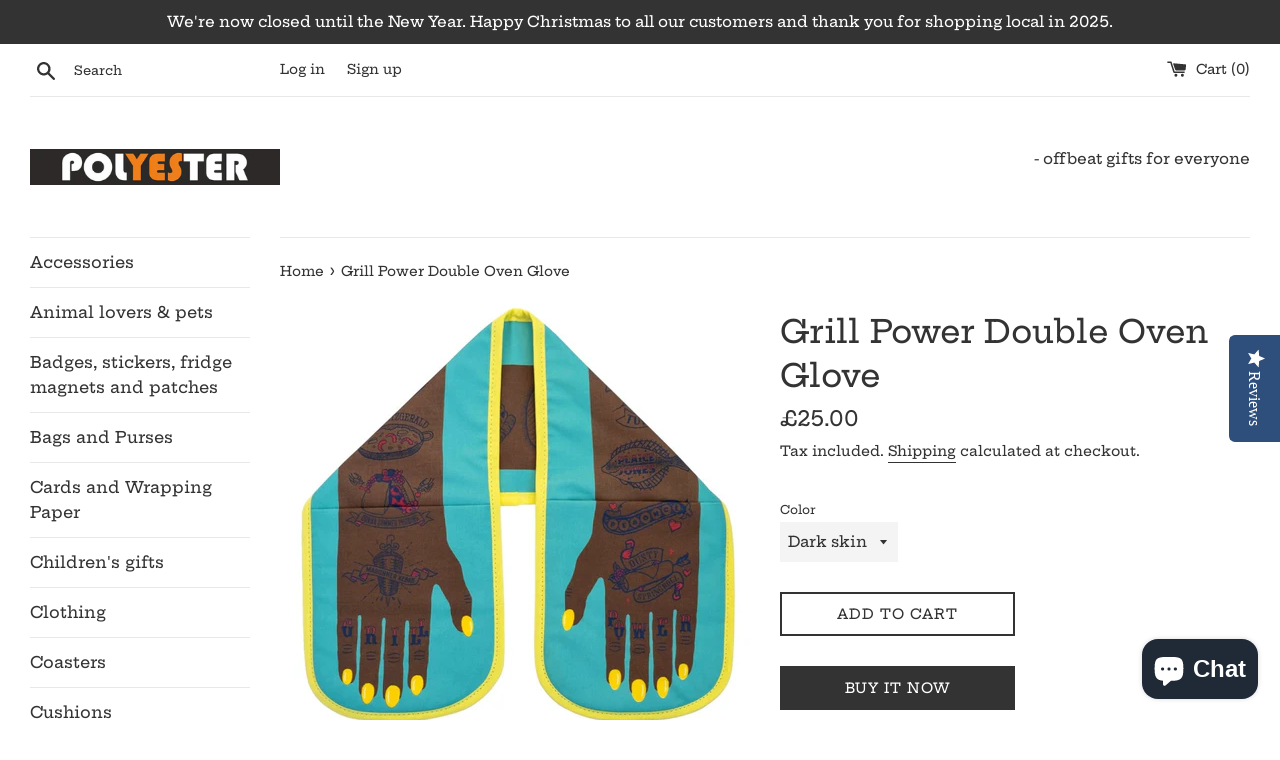

--- FILE ---
content_type: text/html; charset=utf-8
request_url: https://polyestersaltburn.co.uk/products/copy-of-head-chef-double-oven-glove-by-stuart-gardiner-design-1
body_size: 23671
content:
<!doctype html>
<html class="supports-no-js" lang="en">
<head>
  <script type="text/javascript">(function e(){var e=document.createElement("script");e.type="text/javascript",e.async=true,e.src="//staticw2.yotpo.com/2fplYlaXKDzFmFw4lXdsG0tFqio4GyaTf0Dp7uzi/widget.js";var t=document.getElementsByTagName("script")[0];t.parentNode.insertBefore(e,t)})();</script>
  <!-- Added by AVADA Joy -->
  <script>
  window.AVADA_JOY = window.AVADA_JOY || {};
  window.AVADA_JOY.shopId = 'H8wck9XCTPCILGvQMuQW';
  window.AVADA_JOY.status = true;
  window.AVADA_JOY.account_enabled = true;
  window.AVADA_JOY.login_url = "https:\/\/polyestersaltburn.co.uk\/customer_authentication\/redirect?locale=en\u0026region_country=GB";
  window.AVADA_JOY.register_url = "https:\/\/shopify.com\/27986853958\/account?locale=en";
  window.AVADA_JOY.customer = {
    id: null,
    email: null,
    first_name: null,
    last_name: null,
    point: null
  };
</script>
  <!-- /Added by AVADA Joy -->

  <meta charset="utf-8">
  <meta http-equiv="X-UA-Compatible" content="IE=edge,chrome=1">
  <meta name="viewport" content="width=device-width,initial-scale=1">
  <meta name="theme-color" content="">
  <link rel="canonical" href="https://polyestersaltburn.co.uk/products/copy-of-head-chef-double-oven-glove-by-stuart-gardiner-design-1">

  

  <title>
  Grill Power Double Oven Glove &ndash; Polyestersaltburn
  </title>

  
    <meta name="description" content="Grill Power Double Oven Glove by Stuart Gardiner Design.  What do you get if you cross food-themed tattoos with iconic female music artists? Our ‘Grill Power’ oven glove, that’s what! Whether you’re roasting some Björkshire puddings, or just heating up last night&#39;s Dusty Springrolls it’s time to tap into your inner kit">
  

  <!-- /snippets/social-meta-tags.liquid -->




<meta property="og:site_name" content="Polyestersaltburn">
<meta property="og:url" content="https://polyestersaltburn.co.uk/products/copy-of-head-chef-double-oven-glove-by-stuart-gardiner-design-1">
<meta property="og:title" content="Grill Power Double Oven Glove">
<meta property="og:type" content="product">
<meta property="og:description" content="Grill Power Double Oven Glove by Stuart Gardiner Design.  What do you get if you cross food-themed tattoos with iconic female music artists? Our ‘Grill Power’ oven glove, that’s what! Whether you’re roasting some Björkshire puddings, or just heating up last night&#39;s Dusty Springrolls it’s time to tap into your inner kit">

  <meta property="og:price:amount" content="25.00">
  <meta property="og:price:currency" content="GBP">

<meta property="og:image" content="http://polyestersaltburn.co.uk/cdn/shop/files/1587262-47d63008dfc44f_1200x1200.jpg?v=1684326894"><meta property="og:image" content="http://polyestersaltburn.co.uk/cdn/shop/files/1587262-47d630ba0bb225_1200x1200.jpg?v=1684326894"><meta property="og:image" content="http://polyestersaltburn.co.uk/cdn/shop/products/Screenshot_20220826-141519_1200x1200.png?v=1684326894">
<meta property="og:image:secure_url" content="https://polyestersaltburn.co.uk/cdn/shop/files/1587262-47d63008dfc44f_1200x1200.jpg?v=1684326894"><meta property="og:image:secure_url" content="https://polyestersaltburn.co.uk/cdn/shop/files/1587262-47d630ba0bb225_1200x1200.jpg?v=1684326894"><meta property="og:image:secure_url" content="https://polyestersaltburn.co.uk/cdn/shop/products/Screenshot_20220826-141519_1200x1200.png?v=1684326894">


<meta name="twitter:card" content="summary_large_image">
<meta name="twitter:title" content="Grill Power Double Oven Glove">
<meta name="twitter:description" content="Grill Power Double Oven Glove by Stuart Gardiner Design.  What do you get if you cross food-themed tattoos with iconic female music artists? Our ‘Grill Power’ oven glove, that’s what! Whether you’re roasting some Björkshire puddings, or just heating up last night&#39;s Dusty Springrolls it’s time to tap into your inner kit">


  <script>
    document.documentElement.className = document.documentElement.className.replace('supports-no-js', 'supports-js');

    var theme = {
      mapStrings: {
        addressError: "Error looking up that address",
        addressNoResults: "No results for that address",
        addressQueryLimit: "You have exceeded the Google API usage limit. Consider upgrading to a \u003ca href=\"https:\/\/developers.google.com\/maps\/premium\/usage-limits\"\u003ePremium Plan\u003c\/a\u003e.",
        authError: "There was a problem authenticating your Google Maps account."
      }
    }
  </script>

  <link href="//polyestersaltburn.co.uk/cdn/shop/t/3/assets/theme.scss.css?v=173059003580834584171765384582" rel="stylesheet" type="text/css" media="all" />

  

  <!-- Avada Email Marketing Script -->
 

<script>window.AVADA_EM_POPUP_CACHE = 1645473792046;window.AVADA_EM_PUSH_CACHE = 1645473792046</script>








        <script>
            const date = new Date();
            window.AVADA_EM = window.AVADA_EM || {};
            window.AVADA_EM.template = "product";
            window.AVADA_EM.shopId = 'eBfz9IBBwqDYFNeYCS33';
            const params = new URL(document.location).searchParams;
            if (params.get('_avde') && params.get('redirectUrl')) {
              window.location.replace(params.get('redirectUrl'));
            }
            window.AVADA_EM.isTrackingEnabled = false;
            window.AVADA_EM.cart = {"note":null,"attributes":{},"original_total_price":0,"total_price":0,"total_discount":0,"total_weight":0.0,"item_count":0,"items":[],"requires_shipping":false,"currency":"GBP","items_subtotal_price":0,"cart_level_discount_applications":[],"checkout_charge_amount":0};
        </script>
  <!-- /Avada Email Marketing Script -->

<script>window.performance && window.performance.mark && window.performance.mark('shopify.content_for_header.start');</script><meta name="google-site-verification" content="D95Pp6EVjvWkweydl7vKzRERoAeGNUeWhhtrm-bVkiM">
<meta name="facebook-domain-verification" content="f9ma5fw506lb47i1jbrib52fm58pa3">
<meta id="shopify-digital-wallet" name="shopify-digital-wallet" content="/27986853958/digital_wallets/dialog">
<meta name="shopify-checkout-api-token" content="2c6c810d4d07a6f19381092c1f74d4a5">
<meta id="in-context-paypal-metadata" data-shop-id="27986853958" data-venmo-supported="false" data-environment="production" data-locale="en_US" data-paypal-v4="true" data-currency="GBP">
<link rel="alternate" type="application/json+oembed" href="https://polyestersaltburn.co.uk/products/copy-of-head-chef-double-oven-glove-by-stuart-gardiner-design-1.oembed">
<script async="async" src="/checkouts/internal/preloads.js?locale=en-GB"></script>
<link rel="preconnect" href="https://shop.app" crossorigin="anonymous">
<script async="async" src="https://shop.app/checkouts/internal/preloads.js?locale=en-GB&shop_id=27986853958" crossorigin="anonymous"></script>
<script id="apple-pay-shop-capabilities" type="application/json">{"shopId":27986853958,"countryCode":"GB","currencyCode":"GBP","merchantCapabilities":["supports3DS"],"merchantId":"gid:\/\/shopify\/Shop\/27986853958","merchantName":"Polyestersaltburn","requiredBillingContactFields":["postalAddress","email","phone"],"requiredShippingContactFields":["postalAddress","email","phone"],"shippingType":"shipping","supportedNetworks":["visa","maestro","masterCard","amex","discover","elo"],"total":{"type":"pending","label":"Polyestersaltburn","amount":"1.00"},"shopifyPaymentsEnabled":true,"supportsSubscriptions":true}</script>
<script id="shopify-features" type="application/json">{"accessToken":"2c6c810d4d07a6f19381092c1f74d4a5","betas":["rich-media-storefront-analytics"],"domain":"polyestersaltburn.co.uk","predictiveSearch":true,"shopId":27986853958,"locale":"en"}</script>
<script>var Shopify = Shopify || {};
Shopify.shop = "polyestersaltburn.myshopify.com";
Shopify.locale = "en";
Shopify.currency = {"active":"GBP","rate":"1.0"};
Shopify.country = "GB";
Shopify.theme = {"name":"Simple","id":80658432070,"schema_name":"Simple","schema_version":"11.1.10","theme_store_id":578,"role":"main"};
Shopify.theme.handle = "null";
Shopify.theme.style = {"id":null,"handle":null};
Shopify.cdnHost = "polyestersaltburn.co.uk/cdn";
Shopify.routes = Shopify.routes || {};
Shopify.routes.root = "/";</script>
<script type="module">!function(o){(o.Shopify=o.Shopify||{}).modules=!0}(window);</script>
<script>!function(o){function n(){var o=[];function n(){o.push(Array.prototype.slice.apply(arguments))}return n.q=o,n}var t=o.Shopify=o.Shopify||{};t.loadFeatures=n(),t.autoloadFeatures=n()}(window);</script>
<script>
  window.ShopifyPay = window.ShopifyPay || {};
  window.ShopifyPay.apiHost = "shop.app\/pay";
  window.ShopifyPay.redirectState = null;
</script>
<script id="shop-js-analytics" type="application/json">{"pageType":"product"}</script>
<script defer="defer" async type="module" src="//polyestersaltburn.co.uk/cdn/shopifycloud/shop-js/modules/v2/client.init-shop-cart-sync_BdyHc3Nr.en.esm.js"></script>
<script defer="defer" async type="module" src="//polyestersaltburn.co.uk/cdn/shopifycloud/shop-js/modules/v2/chunk.common_Daul8nwZ.esm.js"></script>
<script type="module">
  await import("//polyestersaltburn.co.uk/cdn/shopifycloud/shop-js/modules/v2/client.init-shop-cart-sync_BdyHc3Nr.en.esm.js");
await import("//polyestersaltburn.co.uk/cdn/shopifycloud/shop-js/modules/v2/chunk.common_Daul8nwZ.esm.js");

  window.Shopify.SignInWithShop?.initShopCartSync?.({"fedCMEnabled":true,"windoidEnabled":true});

</script>
<script>
  window.Shopify = window.Shopify || {};
  if (!window.Shopify.featureAssets) window.Shopify.featureAssets = {};
  window.Shopify.featureAssets['shop-js'] = {"shop-cart-sync":["modules/v2/client.shop-cart-sync_QYOiDySF.en.esm.js","modules/v2/chunk.common_Daul8nwZ.esm.js"],"init-fed-cm":["modules/v2/client.init-fed-cm_DchLp9rc.en.esm.js","modules/v2/chunk.common_Daul8nwZ.esm.js"],"shop-button":["modules/v2/client.shop-button_OV7bAJc5.en.esm.js","modules/v2/chunk.common_Daul8nwZ.esm.js"],"init-windoid":["modules/v2/client.init-windoid_DwxFKQ8e.en.esm.js","modules/v2/chunk.common_Daul8nwZ.esm.js"],"shop-cash-offers":["modules/v2/client.shop-cash-offers_DWtL6Bq3.en.esm.js","modules/v2/chunk.common_Daul8nwZ.esm.js","modules/v2/chunk.modal_CQq8HTM6.esm.js"],"shop-toast-manager":["modules/v2/client.shop-toast-manager_CX9r1SjA.en.esm.js","modules/v2/chunk.common_Daul8nwZ.esm.js"],"init-shop-email-lookup-coordinator":["modules/v2/client.init-shop-email-lookup-coordinator_UhKnw74l.en.esm.js","modules/v2/chunk.common_Daul8nwZ.esm.js"],"pay-button":["modules/v2/client.pay-button_DzxNnLDY.en.esm.js","modules/v2/chunk.common_Daul8nwZ.esm.js"],"avatar":["modules/v2/client.avatar_BTnouDA3.en.esm.js"],"init-shop-cart-sync":["modules/v2/client.init-shop-cart-sync_BdyHc3Nr.en.esm.js","modules/v2/chunk.common_Daul8nwZ.esm.js"],"shop-login-button":["modules/v2/client.shop-login-button_D8B466_1.en.esm.js","modules/v2/chunk.common_Daul8nwZ.esm.js","modules/v2/chunk.modal_CQq8HTM6.esm.js"],"init-customer-accounts-sign-up":["modules/v2/client.init-customer-accounts-sign-up_C8fpPm4i.en.esm.js","modules/v2/client.shop-login-button_D8B466_1.en.esm.js","modules/v2/chunk.common_Daul8nwZ.esm.js","modules/v2/chunk.modal_CQq8HTM6.esm.js"],"init-shop-for-new-customer-accounts":["modules/v2/client.init-shop-for-new-customer-accounts_CVTO0Ztu.en.esm.js","modules/v2/client.shop-login-button_D8B466_1.en.esm.js","modules/v2/chunk.common_Daul8nwZ.esm.js","modules/v2/chunk.modal_CQq8HTM6.esm.js"],"init-customer-accounts":["modules/v2/client.init-customer-accounts_dRgKMfrE.en.esm.js","modules/v2/client.shop-login-button_D8B466_1.en.esm.js","modules/v2/chunk.common_Daul8nwZ.esm.js","modules/v2/chunk.modal_CQq8HTM6.esm.js"],"shop-follow-button":["modules/v2/client.shop-follow-button_CkZpjEct.en.esm.js","modules/v2/chunk.common_Daul8nwZ.esm.js","modules/v2/chunk.modal_CQq8HTM6.esm.js"],"lead-capture":["modules/v2/client.lead-capture_BntHBhfp.en.esm.js","modules/v2/chunk.common_Daul8nwZ.esm.js","modules/v2/chunk.modal_CQq8HTM6.esm.js"],"checkout-modal":["modules/v2/client.checkout-modal_CfxcYbTm.en.esm.js","modules/v2/chunk.common_Daul8nwZ.esm.js","modules/v2/chunk.modal_CQq8HTM6.esm.js"],"shop-login":["modules/v2/client.shop-login_Da4GZ2H6.en.esm.js","modules/v2/chunk.common_Daul8nwZ.esm.js","modules/v2/chunk.modal_CQq8HTM6.esm.js"],"payment-terms":["modules/v2/client.payment-terms_MV4M3zvL.en.esm.js","modules/v2/chunk.common_Daul8nwZ.esm.js","modules/v2/chunk.modal_CQq8HTM6.esm.js"]};
</script>
<script>(function() {
  var isLoaded = false;
  function asyncLoad() {
    if (isLoaded) return;
    isLoaded = true;
    var urls = ["https:\/\/polyestersaltburn.co.uk\/apps\/giraffly-trust\/trust-worker-c6c971b8bd267583b807674e412e2a74a64c2b2a.js?v=20230706005546\u0026shop=polyestersaltburn.myshopify.com","https:\/\/cdn.nfcube.com\/instafeed-dd15d9b70cce32f36d26545b2ab2c09a.js?shop=polyestersaltburn.myshopify.com","https:\/\/s3.eu-west-1.amazonaws.com\/production-klarna-il-shopify-osm\/a6c5e37d3b587ca7438f15aa90b429b47085a035\/polyestersaltburn.myshopify.com-1708621930083.js?shop=polyestersaltburn.myshopify.com","https:\/\/a.mailmunch.co\/widgets\/site-941485-9b0b2cc018f0da95f320408eeafcd98732c476ef.js?shop=polyestersaltburn.myshopify.com"];
    for (var i = 0; i < urls.length; i++) {
      var s = document.createElement('script');
      s.type = 'text/javascript';
      s.async = true;
      s.src = urls[i];
      var x = document.getElementsByTagName('script')[0];
      x.parentNode.insertBefore(s, x);
    }
  };
  if(window.attachEvent) {
    window.attachEvent('onload', asyncLoad);
  } else {
    window.addEventListener('load', asyncLoad, false);
  }
})();</script>
<script id="__st">var __st={"a":27986853958,"offset":0,"reqid":"22f8af3c-7490-4cfc-a023-3daeb8fa2234-1769007565","pageurl":"polyestersaltburn.co.uk\/products\/copy-of-head-chef-double-oven-glove-by-stuart-gardiner-design-1","u":"729fe3f4c2ae","p":"product","rtyp":"product","rid":7778157854894};</script>
<script>window.ShopifyPaypalV4VisibilityTracking = true;</script>
<script id="captcha-bootstrap">!function(){'use strict';const t='contact',e='account',n='new_comment',o=[[t,t],['blogs',n],['comments',n],[t,'customer']],c=[[e,'customer_login'],[e,'guest_login'],[e,'recover_customer_password'],[e,'create_customer']],r=t=>t.map((([t,e])=>`form[action*='/${t}']:not([data-nocaptcha='true']) input[name='form_type'][value='${e}']`)).join(','),a=t=>()=>t?[...document.querySelectorAll(t)].map((t=>t.form)):[];function s(){const t=[...o],e=r(t);return a(e)}const i='password',u='form_key',d=['recaptcha-v3-token','g-recaptcha-response','h-captcha-response',i],f=()=>{try{return window.sessionStorage}catch{return}},m='__shopify_v',_=t=>t.elements[u];function p(t,e,n=!1){try{const o=window.sessionStorage,c=JSON.parse(o.getItem(e)),{data:r}=function(t){const{data:e,action:n}=t;return t[m]||n?{data:e,action:n}:{data:t,action:n}}(c);for(const[e,n]of Object.entries(r))t.elements[e]&&(t.elements[e].value=n);n&&o.removeItem(e)}catch(o){console.error('form repopulation failed',{error:o})}}const l='form_type',E='cptcha';function T(t){t.dataset[E]=!0}const w=window,h=w.document,L='Shopify',v='ce_forms',y='captcha';let A=!1;((t,e)=>{const n=(g='f06e6c50-85a8-45c8-87d0-21a2b65856fe',I='https://cdn.shopify.com/shopifycloud/storefront-forms-hcaptcha/ce_storefront_forms_captcha_hcaptcha.v1.5.2.iife.js',D={infoText:'Protected by hCaptcha',privacyText:'Privacy',termsText:'Terms'},(t,e,n)=>{const o=w[L][v],c=o.bindForm;if(c)return c(t,g,e,D).then(n);var r;o.q.push([[t,g,e,D],n]),r=I,A||(h.body.append(Object.assign(h.createElement('script'),{id:'captcha-provider',async:!0,src:r})),A=!0)});var g,I,D;w[L]=w[L]||{},w[L][v]=w[L][v]||{},w[L][v].q=[],w[L][y]=w[L][y]||{},w[L][y].protect=function(t,e){n(t,void 0,e),T(t)},Object.freeze(w[L][y]),function(t,e,n,w,h,L){const[v,y,A,g]=function(t,e,n){const i=e?o:[],u=t?c:[],d=[...i,...u],f=r(d),m=r(i),_=r(d.filter((([t,e])=>n.includes(e))));return[a(f),a(m),a(_),s()]}(w,h,L),I=t=>{const e=t.target;return e instanceof HTMLFormElement?e:e&&e.form},D=t=>v().includes(t);t.addEventListener('submit',(t=>{const e=I(t);if(!e)return;const n=D(e)&&!e.dataset.hcaptchaBound&&!e.dataset.recaptchaBound,o=_(e),c=g().includes(e)&&(!o||!o.value);(n||c)&&t.preventDefault(),c&&!n&&(function(t){try{if(!f())return;!function(t){const e=f();if(!e)return;const n=_(t);if(!n)return;const o=n.value;o&&e.removeItem(o)}(t);const e=Array.from(Array(32),(()=>Math.random().toString(36)[2])).join('');!function(t,e){_(t)||t.append(Object.assign(document.createElement('input'),{type:'hidden',name:u})),t.elements[u].value=e}(t,e),function(t,e){const n=f();if(!n)return;const o=[...t.querySelectorAll(`input[type='${i}']`)].map((({name:t})=>t)),c=[...d,...o],r={};for(const[a,s]of new FormData(t).entries())c.includes(a)||(r[a]=s);n.setItem(e,JSON.stringify({[m]:1,action:t.action,data:r}))}(t,e)}catch(e){console.error('failed to persist form',e)}}(e),e.submit())}));const S=(t,e)=>{t&&!t.dataset[E]&&(n(t,e.some((e=>e===t))),T(t))};for(const o of['focusin','change'])t.addEventListener(o,(t=>{const e=I(t);D(e)&&S(e,y())}));const B=e.get('form_key'),M=e.get(l),P=B&&M;t.addEventListener('DOMContentLoaded',(()=>{const t=y();if(P)for(const e of t)e.elements[l].value===M&&p(e,B);[...new Set([...A(),...v().filter((t=>'true'===t.dataset.shopifyCaptcha))])].forEach((e=>S(e,t)))}))}(h,new URLSearchParams(w.location.search),n,t,e,['guest_login'])})(!0,!0)}();</script>
<script integrity="sha256-4kQ18oKyAcykRKYeNunJcIwy7WH5gtpwJnB7kiuLZ1E=" data-source-attribution="shopify.loadfeatures" defer="defer" src="//polyestersaltburn.co.uk/cdn/shopifycloud/storefront/assets/storefront/load_feature-a0a9edcb.js" crossorigin="anonymous"></script>
<script crossorigin="anonymous" defer="defer" src="//polyestersaltburn.co.uk/cdn/shopifycloud/storefront/assets/shopify_pay/storefront-65b4c6d7.js?v=20250812"></script>
<script data-source-attribution="shopify.dynamic_checkout.dynamic.init">var Shopify=Shopify||{};Shopify.PaymentButton=Shopify.PaymentButton||{isStorefrontPortableWallets:!0,init:function(){window.Shopify.PaymentButton.init=function(){};var t=document.createElement("script");t.src="https://polyestersaltburn.co.uk/cdn/shopifycloud/portable-wallets/latest/portable-wallets.en.js",t.type="module",document.head.appendChild(t)}};
</script>
<script data-source-attribution="shopify.dynamic_checkout.buyer_consent">
  function portableWalletsHideBuyerConsent(e){var t=document.getElementById("shopify-buyer-consent"),n=document.getElementById("shopify-subscription-policy-button");t&&n&&(t.classList.add("hidden"),t.setAttribute("aria-hidden","true"),n.removeEventListener("click",e))}function portableWalletsShowBuyerConsent(e){var t=document.getElementById("shopify-buyer-consent"),n=document.getElementById("shopify-subscription-policy-button");t&&n&&(t.classList.remove("hidden"),t.removeAttribute("aria-hidden"),n.addEventListener("click",e))}window.Shopify?.PaymentButton&&(window.Shopify.PaymentButton.hideBuyerConsent=portableWalletsHideBuyerConsent,window.Shopify.PaymentButton.showBuyerConsent=portableWalletsShowBuyerConsent);
</script>
<script>
  function portableWalletsCleanup(e){e&&e.src&&console.error("Failed to load portable wallets script "+e.src);var t=document.querySelectorAll("shopify-accelerated-checkout .shopify-payment-button__skeleton, shopify-accelerated-checkout-cart .wallet-cart-button__skeleton"),e=document.getElementById("shopify-buyer-consent");for(let e=0;e<t.length;e++)t[e].remove();e&&e.remove()}function portableWalletsNotLoadedAsModule(e){e instanceof ErrorEvent&&"string"==typeof e.message&&e.message.includes("import.meta")&&"string"==typeof e.filename&&e.filename.includes("portable-wallets")&&(window.removeEventListener("error",portableWalletsNotLoadedAsModule),window.Shopify.PaymentButton.failedToLoad=e,"loading"===document.readyState?document.addEventListener("DOMContentLoaded",window.Shopify.PaymentButton.init):window.Shopify.PaymentButton.init())}window.addEventListener("error",portableWalletsNotLoadedAsModule);
</script>

<script type="module" src="https://polyestersaltburn.co.uk/cdn/shopifycloud/portable-wallets/latest/portable-wallets.en.js" onError="portableWalletsCleanup(this)" crossorigin="anonymous"></script>
<script nomodule>
  document.addEventListener("DOMContentLoaded", portableWalletsCleanup);
</script>

<script id='scb4127' type='text/javascript' async='' src='https://polyestersaltburn.co.uk/cdn/shopifycloud/privacy-banner/storefront-banner.js'></script><link id="shopify-accelerated-checkout-styles" rel="stylesheet" media="screen" href="https://polyestersaltburn.co.uk/cdn/shopifycloud/portable-wallets/latest/accelerated-checkout-backwards-compat.css" crossorigin="anonymous">
<style id="shopify-accelerated-checkout-cart">
        #shopify-buyer-consent {
  margin-top: 1em;
  display: inline-block;
  width: 100%;
}

#shopify-buyer-consent.hidden {
  display: none;
}

#shopify-subscription-policy-button {
  background: none;
  border: none;
  padding: 0;
  text-decoration: underline;
  font-size: inherit;
  cursor: pointer;
}

#shopify-subscription-policy-button::before {
  box-shadow: none;
}

      </style>

<script>window.performance && window.performance.mark && window.performance.mark('shopify.content_for_header.end');</script>

  <script src="//polyestersaltburn.co.uk/cdn/shop/t/3/assets/jquery-1.11.0.min.js?v=32460426840832490021589833912" type="text/javascript"></script>
  <script src="//polyestersaltburn.co.uk/cdn/shop/t/3/assets/modernizr.min.js?v=44044439420609591321589833913" type="text/javascript"></script>

  <script src="//polyestersaltburn.co.uk/cdn/shop/t/3/assets/lazysizes.min.js?v=155223123402716617051589833912" async="async"></script>

  

    <!-- Upsell & Cross Sell Kit by Logbase - Starts -->
      <script src='https://upsell-app.logbase.io/lb-upsell.js?shop=polyestersaltburn.myshopify.com' defer></script>
    <!-- Upsell & Cross Sell Kit by Logbase - Ends -->
<script src="https://cdn.shopify.com/extensions/e8878072-2f6b-4e89-8082-94b04320908d/inbox-1254/assets/inbox-chat-loader.js" type="text/javascript" defer="defer"></script>
<link href="https://monorail-edge.shopifysvc.com" rel="dns-prefetch">
<script>(function(){if ("sendBeacon" in navigator && "performance" in window) {try {var session_token_from_headers = performance.getEntriesByType('navigation')[0].serverTiming.find(x => x.name == '_s').description;} catch {var session_token_from_headers = undefined;}var session_cookie_matches = document.cookie.match(/_shopify_s=([^;]*)/);var session_token_from_cookie = session_cookie_matches && session_cookie_matches.length === 2 ? session_cookie_matches[1] : "";var session_token = session_token_from_headers || session_token_from_cookie || "";function handle_abandonment_event(e) {var entries = performance.getEntries().filter(function(entry) {return /monorail-edge.shopifysvc.com/.test(entry.name);});if (!window.abandonment_tracked && entries.length === 0) {window.abandonment_tracked = true;var currentMs = Date.now();var navigation_start = performance.timing.navigationStart;var payload = {shop_id: 27986853958,url: window.location.href,navigation_start,duration: currentMs - navigation_start,session_token,page_type: "product"};window.navigator.sendBeacon("https://monorail-edge.shopifysvc.com/v1/produce", JSON.stringify({schema_id: "online_store_buyer_site_abandonment/1.1",payload: payload,metadata: {event_created_at_ms: currentMs,event_sent_at_ms: currentMs}}));}}window.addEventListener('pagehide', handle_abandonment_event);}}());</script>
<script id="web-pixels-manager-setup">(function e(e,d,r,n,o){if(void 0===o&&(o={}),!Boolean(null===(a=null===(i=window.Shopify)||void 0===i?void 0:i.analytics)||void 0===a?void 0:a.replayQueue)){var i,a;window.Shopify=window.Shopify||{};var t=window.Shopify;t.analytics=t.analytics||{};var s=t.analytics;s.replayQueue=[],s.publish=function(e,d,r){return s.replayQueue.push([e,d,r]),!0};try{self.performance.mark("wpm:start")}catch(e){}var l=function(){var e={modern:/Edge?\/(1{2}[4-9]|1[2-9]\d|[2-9]\d{2}|\d{4,})\.\d+(\.\d+|)|Firefox\/(1{2}[4-9]|1[2-9]\d|[2-9]\d{2}|\d{4,})\.\d+(\.\d+|)|Chrom(ium|e)\/(9{2}|\d{3,})\.\d+(\.\d+|)|(Maci|X1{2}).+ Version\/(15\.\d+|(1[6-9]|[2-9]\d|\d{3,})\.\d+)([,.]\d+|)( \(\w+\)|)( Mobile\/\w+|) Safari\/|Chrome.+OPR\/(9{2}|\d{3,})\.\d+\.\d+|(CPU[ +]OS|iPhone[ +]OS|CPU[ +]iPhone|CPU IPhone OS|CPU iPad OS)[ +]+(15[._]\d+|(1[6-9]|[2-9]\d|\d{3,})[._]\d+)([._]\d+|)|Android:?[ /-](13[3-9]|1[4-9]\d|[2-9]\d{2}|\d{4,})(\.\d+|)(\.\d+|)|Android.+Firefox\/(13[5-9]|1[4-9]\d|[2-9]\d{2}|\d{4,})\.\d+(\.\d+|)|Android.+Chrom(ium|e)\/(13[3-9]|1[4-9]\d|[2-9]\d{2}|\d{4,})\.\d+(\.\d+|)|SamsungBrowser\/([2-9]\d|\d{3,})\.\d+/,legacy:/Edge?\/(1[6-9]|[2-9]\d|\d{3,})\.\d+(\.\d+|)|Firefox\/(5[4-9]|[6-9]\d|\d{3,})\.\d+(\.\d+|)|Chrom(ium|e)\/(5[1-9]|[6-9]\d|\d{3,})\.\d+(\.\d+|)([\d.]+$|.*Safari\/(?![\d.]+ Edge\/[\d.]+$))|(Maci|X1{2}).+ Version\/(10\.\d+|(1[1-9]|[2-9]\d|\d{3,})\.\d+)([,.]\d+|)( \(\w+\)|)( Mobile\/\w+|) Safari\/|Chrome.+OPR\/(3[89]|[4-9]\d|\d{3,})\.\d+\.\d+|(CPU[ +]OS|iPhone[ +]OS|CPU[ +]iPhone|CPU IPhone OS|CPU iPad OS)[ +]+(10[._]\d+|(1[1-9]|[2-9]\d|\d{3,})[._]\d+)([._]\d+|)|Android:?[ /-](13[3-9]|1[4-9]\d|[2-9]\d{2}|\d{4,})(\.\d+|)(\.\d+|)|Mobile Safari.+OPR\/([89]\d|\d{3,})\.\d+\.\d+|Android.+Firefox\/(13[5-9]|1[4-9]\d|[2-9]\d{2}|\d{4,})\.\d+(\.\d+|)|Android.+Chrom(ium|e)\/(13[3-9]|1[4-9]\d|[2-9]\d{2}|\d{4,})\.\d+(\.\d+|)|Android.+(UC? ?Browser|UCWEB|U3)[ /]?(15\.([5-9]|\d{2,})|(1[6-9]|[2-9]\d|\d{3,})\.\d+)\.\d+|SamsungBrowser\/(5\.\d+|([6-9]|\d{2,})\.\d+)|Android.+MQ{2}Browser\/(14(\.(9|\d{2,})|)|(1[5-9]|[2-9]\d|\d{3,})(\.\d+|))(\.\d+|)|K[Aa][Ii]OS\/(3\.\d+|([4-9]|\d{2,})\.\d+)(\.\d+|)/},d=e.modern,r=e.legacy,n=navigator.userAgent;return n.match(d)?"modern":n.match(r)?"legacy":"unknown"}(),u="modern"===l?"modern":"legacy",c=(null!=n?n:{modern:"",legacy:""})[u],f=function(e){return[e.baseUrl,"/wpm","/b",e.hashVersion,"modern"===e.buildTarget?"m":"l",".js"].join("")}({baseUrl:d,hashVersion:r,buildTarget:u}),m=function(e){var d=e.version,r=e.bundleTarget,n=e.surface,o=e.pageUrl,i=e.monorailEndpoint;return{emit:function(e){var a=e.status,t=e.errorMsg,s=(new Date).getTime(),l=JSON.stringify({metadata:{event_sent_at_ms:s},events:[{schema_id:"web_pixels_manager_load/3.1",payload:{version:d,bundle_target:r,page_url:o,status:a,surface:n,error_msg:t},metadata:{event_created_at_ms:s}}]});if(!i)return console&&console.warn&&console.warn("[Web Pixels Manager] No Monorail endpoint provided, skipping logging."),!1;try{return self.navigator.sendBeacon.bind(self.navigator)(i,l)}catch(e){}var u=new XMLHttpRequest;try{return u.open("POST",i,!0),u.setRequestHeader("Content-Type","text/plain"),u.send(l),!0}catch(e){return console&&console.warn&&console.warn("[Web Pixels Manager] Got an unhandled error while logging to Monorail."),!1}}}}({version:r,bundleTarget:l,surface:e.surface,pageUrl:self.location.href,monorailEndpoint:e.monorailEndpoint});try{o.browserTarget=l,function(e){var d=e.src,r=e.async,n=void 0===r||r,o=e.onload,i=e.onerror,a=e.sri,t=e.scriptDataAttributes,s=void 0===t?{}:t,l=document.createElement("script"),u=document.querySelector("head"),c=document.querySelector("body");if(l.async=n,l.src=d,a&&(l.integrity=a,l.crossOrigin="anonymous"),s)for(var f in s)if(Object.prototype.hasOwnProperty.call(s,f))try{l.dataset[f]=s[f]}catch(e){}if(o&&l.addEventListener("load",o),i&&l.addEventListener("error",i),u)u.appendChild(l);else{if(!c)throw new Error("Did not find a head or body element to append the script");c.appendChild(l)}}({src:f,async:!0,onload:function(){if(!function(){var e,d;return Boolean(null===(d=null===(e=window.Shopify)||void 0===e?void 0:e.analytics)||void 0===d?void 0:d.initialized)}()){var d=window.webPixelsManager.init(e)||void 0;if(d){var r=window.Shopify.analytics;r.replayQueue.forEach((function(e){var r=e[0],n=e[1],o=e[2];d.publishCustomEvent(r,n,o)})),r.replayQueue=[],r.publish=d.publishCustomEvent,r.visitor=d.visitor,r.initialized=!0}}},onerror:function(){return m.emit({status:"failed",errorMsg:"".concat(f," has failed to load")})},sri:function(e){var d=/^sha384-[A-Za-z0-9+/=]+$/;return"string"==typeof e&&d.test(e)}(c)?c:"",scriptDataAttributes:o}),m.emit({status:"loading"})}catch(e){m.emit({status:"failed",errorMsg:(null==e?void 0:e.message)||"Unknown error"})}}})({shopId: 27986853958,storefrontBaseUrl: "https://polyestersaltburn.co.uk",extensionsBaseUrl: "https://extensions.shopifycdn.com/cdn/shopifycloud/web-pixels-manager",monorailEndpoint: "https://monorail-edge.shopifysvc.com/unstable/produce_batch",surface: "storefront-renderer",enabledBetaFlags: ["2dca8a86"],webPixelsConfigList: [{"id":"2005434746","configuration":"{\"yotpoStoreId\":\"2fplYlaXKDzFmFw4lXdsG0tFqio4GyaTf0Dp7uzi\"}","eventPayloadVersion":"v1","runtimeContext":"STRICT","scriptVersion":"8bb37a256888599d9a3d57f0551d3859","type":"APP","apiClientId":70132,"privacyPurposes":["ANALYTICS","MARKETING","SALE_OF_DATA"],"dataSharingAdjustments":{"protectedCustomerApprovalScopes":["read_customer_address","read_customer_email","read_customer_name","read_customer_personal_data","read_customer_phone"]}},{"id":"528777390","configuration":"{\"config\":\"{\\\"pixel_id\\\":\\\"G-M85MVMF17Y\\\",\\\"target_country\\\":\\\"GB\\\",\\\"gtag_events\\\":[{\\\"type\\\":\\\"search\\\",\\\"action_label\\\":[\\\"G-M85MVMF17Y\\\",\\\"AW-10791893660\\\/0vWpCNOHq5UDEJz1_Jko\\\"]},{\\\"type\\\":\\\"begin_checkout\\\",\\\"action_label\\\":[\\\"G-M85MVMF17Y\\\",\\\"AW-10791893660\\\/BruzCNCHq5UDEJz1_Jko\\\"]},{\\\"type\\\":\\\"view_item\\\",\\\"action_label\\\":[\\\"G-M85MVMF17Y\\\",\\\"AW-10791893660\\\/WY0-CNqFq5UDEJz1_Jko\\\",\\\"MC-5MXPRV9GVR\\\"]},{\\\"type\\\":\\\"purchase\\\",\\\"action_label\\\":[\\\"G-M85MVMF17Y\\\",\\\"AW-10791893660\\\/fImmCN-Eq5UDEJz1_Jko\\\",\\\"MC-5MXPRV9GVR\\\"]},{\\\"type\\\":\\\"page_view\\\",\\\"action_label\\\":[\\\"G-M85MVMF17Y\\\",\\\"AW-10791893660\\\/ymh0CNyEq5UDEJz1_Jko\\\",\\\"MC-5MXPRV9GVR\\\"]},{\\\"type\\\":\\\"add_payment_info\\\",\\\"action_label\\\":[\\\"G-M85MVMF17Y\\\",\\\"AW-10791893660\\\/tPQPCNaHq5UDEJz1_Jko\\\"]},{\\\"type\\\":\\\"add_to_cart\\\",\\\"action_label\\\":[\\\"G-M85MVMF17Y\\\",\\\"AW-10791893660\\\/xTMxCN2Fq5UDEJz1_Jko\\\"]}],\\\"enable_monitoring_mode\\\":false}\"}","eventPayloadVersion":"v1","runtimeContext":"OPEN","scriptVersion":"b2a88bafab3e21179ed38636efcd8a93","type":"APP","apiClientId":1780363,"privacyPurposes":[],"dataSharingAdjustments":{"protectedCustomerApprovalScopes":["read_customer_address","read_customer_email","read_customer_name","read_customer_personal_data","read_customer_phone"]}},{"id":"213614766","configuration":"{\"pixel_id\":\"558018708192935\",\"pixel_type\":\"facebook_pixel\",\"metaapp_system_user_token\":\"-\"}","eventPayloadVersion":"v1","runtimeContext":"OPEN","scriptVersion":"ca16bc87fe92b6042fbaa3acc2fbdaa6","type":"APP","apiClientId":2329312,"privacyPurposes":["ANALYTICS","MARKETING","SALE_OF_DATA"],"dataSharingAdjustments":{"protectedCustomerApprovalScopes":["read_customer_address","read_customer_email","read_customer_name","read_customer_personal_data","read_customer_phone"]}},{"id":"shopify-app-pixel","configuration":"{}","eventPayloadVersion":"v1","runtimeContext":"STRICT","scriptVersion":"0450","apiClientId":"shopify-pixel","type":"APP","privacyPurposes":["ANALYTICS","MARKETING"]},{"id":"shopify-custom-pixel","eventPayloadVersion":"v1","runtimeContext":"LAX","scriptVersion":"0450","apiClientId":"shopify-pixel","type":"CUSTOM","privacyPurposes":["ANALYTICS","MARKETING"]}],isMerchantRequest: false,initData: {"shop":{"name":"Polyestersaltburn","paymentSettings":{"currencyCode":"GBP"},"myshopifyDomain":"polyestersaltburn.myshopify.com","countryCode":"GB","storefrontUrl":"https:\/\/polyestersaltburn.co.uk"},"customer":null,"cart":null,"checkout":null,"productVariants":[{"price":{"amount":25.0,"currencyCode":"GBP"},"product":{"title":"Grill Power Double Oven Glove","vendor":"Stuart Gardiner Design","id":"7778157854894","untranslatedTitle":"Grill Power Double Oven Glove","url":"\/products\/copy-of-head-chef-double-oven-glove-by-stuart-gardiner-design-1","type":""},"id":"43972514644142","image":{"src":"\/\/polyestersaltburn.co.uk\/cdn\/shop\/products\/Screenshot_20220826-141519.png?v=1684326894"},"sku":"","title":"Dark skin","untranslatedTitle":"Dark skin"},{"price":{"amount":25.0,"currencyCode":"GBP"},"product":{"title":"Grill Power Double Oven Glove","vendor":"Stuart Gardiner Design","id":"7778157854894","untranslatedTitle":"Grill Power Double Oven Glove","url":"\/products\/copy-of-head-chef-double-oven-glove-by-stuart-gardiner-design-1","type":""},"id":"43972514676910","image":{"src":"\/\/polyestersaltburn.co.uk\/cdn\/shop\/files\/1587262-47d63008dfc44f.jpg?v=1684326894"},"sku":"","title":"Light skin","untranslatedTitle":"Light skin"}],"purchasingCompany":null},},"https://polyestersaltburn.co.uk/cdn","fcfee988w5aeb613cpc8e4bc33m6693e112",{"modern":"","legacy":""},{"shopId":"27986853958","storefrontBaseUrl":"https:\/\/polyestersaltburn.co.uk","extensionBaseUrl":"https:\/\/extensions.shopifycdn.com\/cdn\/shopifycloud\/web-pixels-manager","surface":"storefront-renderer","enabledBetaFlags":"[\"2dca8a86\"]","isMerchantRequest":"false","hashVersion":"fcfee988w5aeb613cpc8e4bc33m6693e112","publish":"custom","events":"[[\"page_viewed\",{}],[\"product_viewed\",{\"productVariant\":{\"price\":{\"amount\":25.0,\"currencyCode\":\"GBP\"},\"product\":{\"title\":\"Grill Power Double Oven Glove\",\"vendor\":\"Stuart Gardiner Design\",\"id\":\"7778157854894\",\"untranslatedTitle\":\"Grill Power Double Oven Glove\",\"url\":\"\/products\/copy-of-head-chef-double-oven-glove-by-stuart-gardiner-design-1\",\"type\":\"\"},\"id\":\"43972514644142\",\"image\":{\"src\":\"\/\/polyestersaltburn.co.uk\/cdn\/shop\/products\/Screenshot_20220826-141519.png?v=1684326894\"},\"sku\":\"\",\"title\":\"Dark skin\",\"untranslatedTitle\":\"Dark skin\"}}]]"});</script><script>
  window.ShopifyAnalytics = window.ShopifyAnalytics || {};
  window.ShopifyAnalytics.meta = window.ShopifyAnalytics.meta || {};
  window.ShopifyAnalytics.meta.currency = 'GBP';
  var meta = {"product":{"id":7778157854894,"gid":"gid:\/\/shopify\/Product\/7778157854894","vendor":"Stuart Gardiner Design","type":"","handle":"copy-of-head-chef-double-oven-glove-by-stuart-gardiner-design-1","variants":[{"id":43972514644142,"price":2500,"name":"Grill Power Double Oven Glove - Dark skin","public_title":"Dark skin","sku":""},{"id":43972514676910,"price":2500,"name":"Grill Power Double Oven Glove - Light skin","public_title":"Light skin","sku":""}],"remote":false},"page":{"pageType":"product","resourceType":"product","resourceId":7778157854894,"requestId":"22f8af3c-7490-4cfc-a023-3daeb8fa2234-1769007565"}};
  for (var attr in meta) {
    window.ShopifyAnalytics.meta[attr] = meta[attr];
  }
</script>
<script class="analytics">
  (function () {
    var customDocumentWrite = function(content) {
      var jquery = null;

      if (window.jQuery) {
        jquery = window.jQuery;
      } else if (window.Checkout && window.Checkout.$) {
        jquery = window.Checkout.$;
      }

      if (jquery) {
        jquery('body').append(content);
      }
    };

    var hasLoggedConversion = function(token) {
      if (token) {
        return document.cookie.indexOf('loggedConversion=' + token) !== -1;
      }
      return false;
    }

    var setCookieIfConversion = function(token) {
      if (token) {
        var twoMonthsFromNow = new Date(Date.now());
        twoMonthsFromNow.setMonth(twoMonthsFromNow.getMonth() + 2);

        document.cookie = 'loggedConversion=' + token + '; expires=' + twoMonthsFromNow;
      }
    }

    var trekkie = window.ShopifyAnalytics.lib = window.trekkie = window.trekkie || [];
    if (trekkie.integrations) {
      return;
    }
    trekkie.methods = [
      'identify',
      'page',
      'ready',
      'track',
      'trackForm',
      'trackLink'
    ];
    trekkie.factory = function(method) {
      return function() {
        var args = Array.prototype.slice.call(arguments);
        args.unshift(method);
        trekkie.push(args);
        return trekkie;
      };
    };
    for (var i = 0; i < trekkie.methods.length; i++) {
      var key = trekkie.methods[i];
      trekkie[key] = trekkie.factory(key);
    }
    trekkie.load = function(config) {
      trekkie.config = config || {};
      trekkie.config.initialDocumentCookie = document.cookie;
      var first = document.getElementsByTagName('script')[0];
      var script = document.createElement('script');
      script.type = 'text/javascript';
      script.onerror = function(e) {
        var scriptFallback = document.createElement('script');
        scriptFallback.type = 'text/javascript';
        scriptFallback.onerror = function(error) {
                var Monorail = {
      produce: function produce(monorailDomain, schemaId, payload) {
        var currentMs = new Date().getTime();
        var event = {
          schema_id: schemaId,
          payload: payload,
          metadata: {
            event_created_at_ms: currentMs,
            event_sent_at_ms: currentMs
          }
        };
        return Monorail.sendRequest("https://" + monorailDomain + "/v1/produce", JSON.stringify(event));
      },
      sendRequest: function sendRequest(endpointUrl, payload) {
        // Try the sendBeacon API
        if (window && window.navigator && typeof window.navigator.sendBeacon === 'function' && typeof window.Blob === 'function' && !Monorail.isIos12()) {
          var blobData = new window.Blob([payload], {
            type: 'text/plain'
          });

          if (window.navigator.sendBeacon(endpointUrl, blobData)) {
            return true;
          } // sendBeacon was not successful

        } // XHR beacon

        var xhr = new XMLHttpRequest();

        try {
          xhr.open('POST', endpointUrl);
          xhr.setRequestHeader('Content-Type', 'text/plain');
          xhr.send(payload);
        } catch (e) {
          console.log(e);
        }

        return false;
      },
      isIos12: function isIos12() {
        return window.navigator.userAgent.lastIndexOf('iPhone; CPU iPhone OS 12_') !== -1 || window.navigator.userAgent.lastIndexOf('iPad; CPU OS 12_') !== -1;
      }
    };
    Monorail.produce('monorail-edge.shopifysvc.com',
      'trekkie_storefront_load_errors/1.1',
      {shop_id: 27986853958,
      theme_id: 80658432070,
      app_name: "storefront",
      context_url: window.location.href,
      source_url: "//polyestersaltburn.co.uk/cdn/s/trekkie.storefront.cd680fe47e6c39ca5d5df5f0a32d569bc48c0f27.min.js"});

        };
        scriptFallback.async = true;
        scriptFallback.src = '//polyestersaltburn.co.uk/cdn/s/trekkie.storefront.cd680fe47e6c39ca5d5df5f0a32d569bc48c0f27.min.js';
        first.parentNode.insertBefore(scriptFallback, first);
      };
      script.async = true;
      script.src = '//polyestersaltburn.co.uk/cdn/s/trekkie.storefront.cd680fe47e6c39ca5d5df5f0a32d569bc48c0f27.min.js';
      first.parentNode.insertBefore(script, first);
    };
    trekkie.load(
      {"Trekkie":{"appName":"storefront","development":false,"defaultAttributes":{"shopId":27986853958,"isMerchantRequest":null,"themeId":80658432070,"themeCityHash":"17078030315277342040","contentLanguage":"en","currency":"GBP","eventMetadataId":"45adfb49-e9c3-4995-9155-d3eef91dad71"},"isServerSideCookieWritingEnabled":true,"monorailRegion":"shop_domain","enabledBetaFlags":["65f19447"]},"Session Attribution":{},"S2S":{"facebookCapiEnabled":false,"source":"trekkie-storefront-renderer","apiClientId":580111}}
    );

    var loaded = false;
    trekkie.ready(function() {
      if (loaded) return;
      loaded = true;

      window.ShopifyAnalytics.lib = window.trekkie;

      var originalDocumentWrite = document.write;
      document.write = customDocumentWrite;
      try { window.ShopifyAnalytics.merchantGoogleAnalytics.call(this); } catch(error) {};
      document.write = originalDocumentWrite;

      window.ShopifyAnalytics.lib.page(null,{"pageType":"product","resourceType":"product","resourceId":7778157854894,"requestId":"22f8af3c-7490-4cfc-a023-3daeb8fa2234-1769007565","shopifyEmitted":true});

      var match = window.location.pathname.match(/checkouts\/(.+)\/(thank_you|post_purchase)/)
      var token = match? match[1]: undefined;
      if (!hasLoggedConversion(token)) {
        setCookieIfConversion(token);
        window.ShopifyAnalytics.lib.track("Viewed Product",{"currency":"GBP","variantId":43972514644142,"productId":7778157854894,"productGid":"gid:\/\/shopify\/Product\/7778157854894","name":"Grill Power Double Oven Glove - Dark skin","price":"25.00","sku":"","brand":"Stuart Gardiner Design","variant":"Dark skin","category":"","nonInteraction":true,"remote":false},undefined,undefined,{"shopifyEmitted":true});
      window.ShopifyAnalytics.lib.track("monorail:\/\/trekkie_storefront_viewed_product\/1.1",{"currency":"GBP","variantId":43972514644142,"productId":7778157854894,"productGid":"gid:\/\/shopify\/Product\/7778157854894","name":"Grill Power Double Oven Glove - Dark skin","price":"25.00","sku":"","brand":"Stuart Gardiner Design","variant":"Dark skin","category":"","nonInteraction":true,"remote":false,"referer":"https:\/\/polyestersaltburn.co.uk\/products\/copy-of-head-chef-double-oven-glove-by-stuart-gardiner-design-1"});
      }
    });


        var eventsListenerScript = document.createElement('script');
        eventsListenerScript.async = true;
        eventsListenerScript.src = "//polyestersaltburn.co.uk/cdn/shopifycloud/storefront/assets/shop_events_listener-3da45d37.js";
        document.getElementsByTagName('head')[0].appendChild(eventsListenerScript);

})();</script>
  <script>
  if (!window.ga || (window.ga && typeof window.ga !== 'function')) {
    window.ga = function ga() {
      (window.ga.q = window.ga.q || []).push(arguments);
      if (window.Shopify && window.Shopify.analytics && typeof window.Shopify.analytics.publish === 'function') {
        window.Shopify.analytics.publish("ga_stub_called", {}, {sendTo: "google_osp_migration"});
      }
      console.error("Shopify's Google Analytics stub called with:", Array.from(arguments), "\nSee https://help.shopify.com/manual/promoting-marketing/pixels/pixel-migration#google for more information.");
    };
    if (window.Shopify && window.Shopify.analytics && typeof window.Shopify.analytics.publish === 'function') {
      window.Shopify.analytics.publish("ga_stub_initialized", {}, {sendTo: "google_osp_migration"});
    }
  }
</script>
<script
  defer
  src="https://polyestersaltburn.co.uk/cdn/shopifycloud/perf-kit/shopify-perf-kit-3.0.4.min.js"
  data-application="storefront-renderer"
  data-shop-id="27986853958"
  data-render-region="gcp-us-east1"
  data-page-type="product"
  data-theme-instance-id="80658432070"
  data-theme-name="Simple"
  data-theme-version="11.1.10"
  data-monorail-region="shop_domain"
  data-resource-timing-sampling-rate="10"
  data-shs="true"
  data-shs-beacon="true"
  data-shs-export-with-fetch="true"
  data-shs-logs-sample-rate="1"
  data-shs-beacon-endpoint="https://polyestersaltburn.co.uk/api/collect"
></script>
</head>

<body id="grill-power-double-oven-glove" class="template-product">
<script>window.KlarnaThemeGlobals={}; window.KlarnaThemeGlobals.data_purchase_amount = 2500;window.KlarnaThemeGlobals.productVariants=[{"id":43972514644142,"title":"Dark skin","option1":"Dark skin","option2":null,"option3":null,"sku":"","requires_shipping":true,"taxable":true,"featured_image":{"id":32547619831982,"product_id":7778157854894,"position":3,"created_at":"2022-08-26T14:16:22+01:00","updated_at":"2023-05-17T13:34:54+01:00","alt":"Grill Power Double Oven Glove by Stuart Gardiner Design (dark skin)","width":1440,"height":1381,"src":"\/\/polyestersaltburn.co.uk\/cdn\/shop\/products\/Screenshot_20220826-141519.png?v=1684326894","variant_ids":[43972514644142]},"available":true,"name":"Grill Power Double Oven Glove - Dark skin","public_title":"Dark skin","options":["Dark skin"],"price":2500,"weight":250,"compare_at_price":null,"inventory_management":"shopify","barcode":"","featured_media":{"alt":"Grill Power Double Oven Glove by Stuart Gardiner Design (dark skin)","id":24895145738414,"position":3,"preview_image":{"aspect_ratio":1.043,"height":1381,"width":1440,"src":"\/\/polyestersaltburn.co.uk\/cdn\/shop\/products\/Screenshot_20220826-141519.png?v=1684326894"}},"requires_selling_plan":false,"selling_plan_allocations":[]},{"id":43972514676910,"title":"Light skin","option1":"Light skin","option2":null,"option3":null,"sku":"","requires_shipping":true,"taxable":true,"featured_image":{"id":33889319420078,"product_id":7778157854894,"position":1,"created_at":"2023-05-17T13:32:29+01:00","updated_at":"2023-05-17T13:34:54+01:00","alt":null,"width":350,"height":350,"src":"\/\/polyestersaltburn.co.uk\/cdn\/shop\/files\/1587262-47d63008dfc44f.jpg?v=1684326894","variant_ids":[43972514676910]},"available":false,"name":"Grill Power Double Oven Glove - Light skin","public_title":"Light skin","options":["Light skin"],"price":2500,"weight":250,"compare_at_price":null,"inventory_management":"shopify","barcode":"","featured_media":{"alt":null,"id":26271585206446,"position":1,"preview_image":{"aspect_ratio":1.0,"height":350,"width":350,"src":"\/\/polyestersaltburn.co.uk\/cdn\/shop\/files\/1587262-47d63008dfc44f.jpg?v=1684326894"}},"requires_selling_plan":false,"selling_plan_allocations":[]}];window.KlarnaThemeGlobals.documentCopy=document.cloneNode(true);</script>




  <a class="in-page-link visually-hidden skip-link" href="#MainContent">Skip to content</a>

  <div id="shopify-section-header" class="shopify-section">

  <style>
    .site-header__logo {
      width: 250px;
    }
    #HeaderLogoWrapper {
      max-width: 250px !important;
    }
  </style>
  <style>
    .announcement-bar--link:hover {
      

      
        background-color: #3d3d3d;
      
    }
  </style>

  
    <a href="/collections" class="announcement-bar announcement-bar--link">
  

    <p class="announcement-bar__message site-wrapper">We&#39;re now closed until the New Year. Happy Christmas to all our customers and thank you for shopping local in 2025.</p>

  
    </a>
  


<div class="site-wrapper">
  <div class="top-bar grid">

    <div class="grid__item medium-up--one-fifth small--one-half">
      <div class="top-bar__search">
        <a href="/search" class="medium-up--hide">
          <svg aria-hidden="true" focusable="false" role="presentation" class="icon icon-search" viewBox="0 0 20 20"><path fill="#444" d="M18.64 17.02l-5.31-5.31c.81-1.08 1.26-2.43 1.26-3.87C14.5 4.06 11.44 1 7.75 1S1 4.06 1 7.75s3.06 6.75 6.75 6.75c1.44 0 2.79-.45 3.87-1.26l5.31 5.31c.45.45 1.26.54 1.71.09.45-.36.45-1.17 0-1.62zM3.25 7.75c0-2.52 1.98-4.5 4.5-4.5s4.5 1.98 4.5 4.5-1.98 4.5-4.5 4.5-4.5-1.98-4.5-4.5z"/></svg>
        </a>
        <form action="/search" method="get" class="search-bar small--hide" role="search">
          
          <button type="submit" class="search-bar__submit">
            <svg aria-hidden="true" focusable="false" role="presentation" class="icon icon-search" viewBox="0 0 20 20"><path fill="#444" d="M18.64 17.02l-5.31-5.31c.81-1.08 1.26-2.43 1.26-3.87C14.5 4.06 11.44 1 7.75 1S1 4.06 1 7.75s3.06 6.75 6.75 6.75c1.44 0 2.79-.45 3.87-1.26l5.31 5.31c.45.45 1.26.54 1.71.09.45-.36.45-1.17 0-1.62zM3.25 7.75c0-2.52 1.98-4.5 4.5-4.5s4.5 1.98 4.5 4.5-1.98 4.5-4.5 4.5-4.5-1.98-4.5-4.5z"/></svg>
            <span class="icon__fallback-text">Search</span>
          </button>
          <input type="search" name="q" class="search-bar__input" value="" placeholder="Search" aria-label="Search">
        </form>
      </div>
    </div>

    
      <div class="grid__item medium-up--two-fifths small--hide">
        <span class="customer-links small--hide">
          
            <a href="https://polyestersaltburn.co.uk/customer_authentication/redirect?locale=en&amp;region_country=GB" id="customer_login_link">Log in</a>
            <span class="vertical-divider"></span>
            <a href="https://shopify.com/27986853958/account?locale=en" id="customer_register_link">Sign up</a>
          
        </span>
      </div>
    

    <div class="grid__item  medium-up--two-fifths  small--one-half text-right">
      <a href="/cart" class="site-header__cart">
        <svg aria-hidden="true" focusable="false" role="presentation" class="icon icon-cart" viewBox="0 0 20 20"><path fill="#444" d="M18.936 5.564c-.144-.175-.35-.207-.55-.207h-.003L6.774 4.286c-.272 0-.417.089-.491.18-.079.096-.16.263-.094.585l2.016 5.705c.163.407.642.673 1.068.673h8.401c.433 0 .854-.285.941-.725l.484-4.571c.045-.221-.015-.388-.163-.567z"/><path fill="#444" d="M17.107 12.5H7.659L4.98 4.117l-.362-1.059c-.138-.401-.292-.559-.695-.559H.924c-.411 0-.748.303-.748.714s.337.714.748.714h2.413l3.002 9.48c.126.38.295.52.942.52h9.825c.411 0 .748-.303.748-.714s-.336-.714-.748-.714zM10.424 16.23a1.498 1.498 0 1 1-2.997 0 1.498 1.498 0 0 1 2.997 0zM16.853 16.23a1.498 1.498 0 1 1-2.997 0 1.498 1.498 0 0 1 2.997 0z"/></svg>
        <span class="small--hide">
          Cart
          (<span id="CartCount">0</span>)
        </span>
      </a>
    </div>
  </div>

  <hr class="small--hide hr--border">

  <header class="site-header grid medium-up--grid--table" role="banner">
    <div class="grid__item small--text-center">
      <div itemscope itemtype="http://schema.org/Organization">
        

          <div id="HeaderLogoWrapper" class="supports-js">
            <a href="/" itemprop="url" style="padding-top:14.534883720930234%; display: block;">
              <img id="HeaderLogo"
                   class="lazyload"
                   src="//polyestersaltburn.co.uk/cdn/shop/files/polyester_7c207e30-c089-4db5-a71f-cc9e14453bfc_150x150.jpg?v=1730145917"
                   data-src="//polyestersaltburn.co.uk/cdn/shop/files/polyester_7c207e30-c089-4db5-a71f-cc9e14453bfc_{width}x.jpg?v=1730145917"
                   data-widths="[180, 360, 540, 720, 900, 1080, 1296, 1512, 1728, 2048]"
                   data-aspectratio="1.0"
                   data-sizes="auto"
                   alt="Polyestersaltburn"
                   itemprop="logo">
            </a>
          </div>
          <noscript>
            
            <a href="/" itemprop="url">
              <img class="site-header__logo" src="//polyestersaltburn.co.uk/cdn/shop/files/polyester_7c207e30-c089-4db5-a71f-cc9e14453bfc_250x.jpg?v=1730145917"
              srcset="//polyestersaltburn.co.uk/cdn/shop/files/polyester_7c207e30-c089-4db5-a71f-cc9e14453bfc_250x.jpg?v=1730145917 1x, //polyestersaltburn.co.uk/cdn/shop/files/polyester_7c207e30-c089-4db5-a71f-cc9e14453bfc_250x@2x.jpg?v=1730145917 2x"
              alt="Polyestersaltburn"
              itemprop="logo">
            </a>
          </noscript>
          
        
      </div>
    </div>
    
      <div class="grid__item medium-up--text-right small--text-center">
        <div class="rte tagline">
          <p>- offbeat gifts for everyone</p>
        </div>
      </div>
    
  </header>
</div>




</div>

    

  <div class="site-wrapper">

    <div class="grid">

      <div id="shopify-section-sidebar" class="shopify-section"><div data-section-id="sidebar" data-section-type="sidebar-section">
  <nav class="grid__item small--text-center medium-up--one-fifth" role="navigation">
    <hr class="hr--small medium-up--hide">
    <button id="ToggleMobileMenu" class="mobile-menu-icon medium-up--hide" aria-haspopup="true" aria-owns="SiteNav">
      <span class="line"></span>
      <span class="line"></span>
      <span class="line"></span>
      <span class="line"></span>
      <span class="icon__fallback-text">Menu</span>
    </button>
    <div id="SiteNav" class="site-nav" role="menu">
      <ul class="list--nav">
        
          
          
            <li class="site-nav__item">
              <a href="/collections/accessories" class="site-nav__link">Accessories</a>
            </li>
          
        
          
          
            <li class="site-nav__item">
              <a href="/collections/pets" class="site-nav__link">Animal lovers &amp; pets</a>
            </li>
          
        
          
          
            <li class="site-nav__item">
              <a href="/collections/badges" class="site-nav__link">Badges, stickers, fridge magnets and patches</a>
            </li>
          
        
          
          
            <li class="site-nav__item">
              <a href="/collections/bags" class="site-nav__link">Bags and Purses</a>
            </li>
          
        
          
          
            <li class="site-nav__item">
              <a href="/collections/cards" class="site-nav__link">Cards and Wrapping Paper</a>
            </li>
          
        
          
          
            <li class="site-nav__item">
              <a href="/collections/children" class="site-nav__link">Children&#39;s gifts</a>
            </li>
          
        
          
          
            <li class="site-nav__item">
              <a href="/collections/bandanas-face-coverings" class="site-nav__link">Clothing</a>
            </li>
          
        
          
          
            <li class="site-nav__item">
              <a href="/collections/coasters" class="site-nav__link">Coasters</a>
            </li>
          
        
          
          
            <li class="site-nav__item">
              <a href="/collections/cushions" class="site-nav__link">Cushions</a>
            </li>
          
        
          
          
            <li class="site-nav__item">
              <a href="/collections/home-decor" class="site-nav__link">Decorative</a>
            </li>
          
        
          
          
            <li class="site-nav__item">
              <a href="/collections/for-men" class="site-nav__link">For Men</a>
            </li>
          
        
          
          
            <li class="site-nav__item">
              <a href="/collections/forsocksake" class="site-nav__link">forsocksake small-batch socks</a>
            </li>
          
        
          
          
            <li class="site-nav__item">
              <a href="/collections/halloween" class="site-nav__link">Halloween</a>
            </li>
          
        
          
          
            <li class="site-nav__item">
              <a href="/collections/homewares-1" class="site-nav__link">Homewares</a>
            </li>
          
        
          
          
            <li class="site-nav__item">
              <a href="/collections/hornsea-x-magpie" class="site-nav__link">Hornsea</a>
            </li>
          
        
          
          
            <li class="site-nav__item">
              <a href="/collections/gift-mugs" class="site-nav__link">Mugs</a>
            </li>
          
        
          
          
            <li class="site-nav__item">
              <a href="/collections/teeside-by-the-seaside-gifts" class="site-nav__link">Northern gifts</a>
            </li>
          
        
          
          
            <li class="site-nav__item">
              <a href="/collections/soap-and-pampering" class="site-nav__link">Pampering &amp; Grooming</a>
            </li>
          
        
          
          
            <li class="site-nav__item">
              <a href="/collections/lgbtqia" class="site-nav__link">Pride</a>
            </li>
          
        
          
          
            <li class="site-nav__item">
              <a href="/collections/puzzles-and-games" class="site-nav__link">Puzzles and Games</a>
            </li>
          
        
          
          
            <li class="site-nav__item">
              <a href="/collections/socks" class="site-nav__link">Socks</a>
            </li>
          
        
          
          
            <li class="site-nav__item">
              <a href="/collections/stationery" class="site-nav__link">Stationery</a>
            </li>
          
        
          
          
            <li class="site-nav__item">
              <a href="/collections/sweary-gifts" class="site-nav__link">Sweary gifts</a>
            </li>
          
        
          
          
            <li class="site-nav__item">
              <a href="/collections/tea-towels" class="site-nav__link">Tea Towels</a>
            </li>
          
        
          
          
            <li class="site-nav__item">
              <a href="/collections/tinplate" class="site-nav__link">Tinplate</a>
            </li>
          
        
          
          
            <li class="site-nav__item">
              <a href="/collections/trays" class="site-nav__link">Trays</a>
            </li>
          
        
        
          
            <li>
              <a href="https://polyestersaltburn.co.uk/customer_authentication/redirect?locale=en&region_country=GB" class="site-nav__link site-nav--account medium-up--hide">Log in</a>
            </li>
            <li>
              <a href="https://shopify.com/27986853958/account?locale=en" class="site-nav__link site-nav--account medium-up--hide">Sign up</a>
            </li>
          
        
      </ul>
      <ul class="list--inline social-links">
        
          <li>
            <a href="https://www.facebook.com/stuffwithastory" title="Polyestersaltburn on Facebook">
              <svg aria-hidden="true" focusable="false" role="presentation" class="icon icon-facebook" viewBox="0 0 20 20"><path fill="#444" d="M18.05.811q.439 0 .744.305t.305.744v16.637q0 .439-.305.744t-.744.305h-4.732v-7.221h2.415l.342-2.854h-2.757v-1.83q0-.659.293-1t1.073-.342h1.488V3.762q-.976-.098-2.171-.098-1.634 0-2.635.964t-1 2.72V9.47H7.951v2.854h2.415v7.221H1.413q-.439 0-.744-.305t-.305-.744V1.859q0-.439.305-.744T1.413.81H18.05z"/></svg>
              <span class="icon__fallback-text">Facebook</span>
            </a>
          </li>
        
        
        
        
          <li>
            <a href="https://instagram.com/polyester_saltburn" title="Polyestersaltburn on Instagram">
              <svg aria-hidden="true" focusable="false" role="presentation" class="icon icon-instagram" viewBox="0 0 512 512"><path d="M256 49.5c67.3 0 75.2.3 101.8 1.5 24.6 1.1 37.9 5.2 46.8 8.7 11.8 4.6 20.2 10 29 18.8s14.3 17.2 18.8 29c3.4 8.9 7.6 22.2 8.7 46.8 1.2 26.6 1.5 34.5 1.5 101.8s-.3 75.2-1.5 101.8c-1.1 24.6-5.2 37.9-8.7 46.8-4.6 11.8-10 20.2-18.8 29s-17.2 14.3-29 18.8c-8.9 3.4-22.2 7.6-46.8 8.7-26.6 1.2-34.5 1.5-101.8 1.5s-75.2-.3-101.8-1.5c-24.6-1.1-37.9-5.2-46.8-8.7-11.8-4.6-20.2-10-29-18.8s-14.3-17.2-18.8-29c-3.4-8.9-7.6-22.2-8.7-46.8-1.2-26.6-1.5-34.5-1.5-101.8s.3-75.2 1.5-101.8c1.1-24.6 5.2-37.9 8.7-46.8 4.6-11.8 10-20.2 18.8-29s17.2-14.3 29-18.8c8.9-3.4 22.2-7.6 46.8-8.7 26.6-1.3 34.5-1.5 101.8-1.5m0-45.4c-68.4 0-77 .3-103.9 1.5C125.3 6.8 107 11.1 91 17.3c-16.6 6.4-30.6 15.1-44.6 29.1-14 14-22.6 28.1-29.1 44.6-6.2 16-10.5 34.3-11.7 61.2C4.4 179 4.1 187.6 4.1 256s.3 77 1.5 103.9c1.2 26.8 5.5 45.1 11.7 61.2 6.4 16.6 15.1 30.6 29.1 44.6 14 14 28.1 22.6 44.6 29.1 16 6.2 34.3 10.5 61.2 11.7 26.9 1.2 35.4 1.5 103.9 1.5s77-.3 103.9-1.5c26.8-1.2 45.1-5.5 61.2-11.7 16.6-6.4 30.6-15.1 44.6-29.1 14-14 22.6-28.1 29.1-44.6 6.2-16 10.5-34.3 11.7-61.2 1.2-26.9 1.5-35.4 1.5-103.9s-.3-77-1.5-103.9c-1.2-26.8-5.5-45.1-11.7-61.2-6.4-16.6-15.1-30.6-29.1-44.6-14-14-28.1-22.6-44.6-29.1-16-6.2-34.3-10.5-61.2-11.7-27-1.1-35.6-1.4-104-1.4z"/><path d="M256 126.6c-71.4 0-129.4 57.9-129.4 129.4s58 129.4 129.4 129.4 129.4-58 129.4-129.4-58-129.4-129.4-129.4zm0 213.4c-46.4 0-84-37.6-84-84s37.6-84 84-84 84 37.6 84 84-37.6 84-84 84z"/><circle cx="390.5" cy="121.5" r="30.2"/></svg>
              <span class="icon__fallback-text">Instagram</span>
            </a>
          </li>
        
        
        
        
        
        
        
        
      </ul>
    </div>
    <hr class="medium-up--hide hr--small ">
  </nav>
</div>




</div>

      <main class="main-content grid__item medium-up--four-fifths" id="MainContent" role="main">
        
          <hr class="hr--border-top small--hide">
        
        
          <nav class="breadcrumb-nav small--text-center" aria-label="You are here">
  <span itemscope itemtype="http://schema.org/BreadcrumbList">
    <span itemprop="itemListElement" itemscope itemtype="http://schema.org/ListItem">
      <a href="/" itemprop="item" title="Back to the frontpage">
        <span itemprop="name">Home</span>
      </a>
      <span itemprop="position" hidden>1</span>
    </span>
    <span class="breadcrumb-nav__separator" aria-hidden="true">›</span>
  
      
      <span itemprop="itemListElement" itemscope itemtype="http://schema.org/ListItem">
        <span itemprop="name">Grill Power Double Oven Glove</span>
        
        
        <span itemprop="position" hidden>2</span>
      </span>
    
  </span>
</nav>

        
        

<div id="shopify-section-product-template" class="shopify-section"><!-- /templates/product.liquid -->
<div itemscope itemtype="http://schema.org/Product" id="ProductSection" data-section-id="product-template" data-section-type="product-template" data-image-zoom-type="lightbox" data-show-extra-tab="false" data-extra-tab-content="" data-cart-enable-ajax="true" data-enable-history-state="true">

  <meta itemprop="name" content="Grill Power Double Oven Glove">
  <meta itemprop="url" content="https://polyestersaltburn.co.uk/products/copy-of-head-chef-double-oven-glove-by-stuart-gardiner-design-1">
  <meta itemprop="image" content="//polyestersaltburn.co.uk/cdn/shop/files/1587262-47d63008dfc44f_grande.jpg?v=1684326894">

  
  
<div class="grid product-single">

    <div class="grid__item medium-up--one-half">
      
        
        
<style>
  

  @media screen and (min-width: 750px) { 
    #ProductImage-33889319420078 {
      max-width: 350px;
      max-height: 350px;
    }
    #ProductImageWrapper-33889319420078 {
      max-width: 350px;
    }
   } 

  
    
    @media screen and (max-width: 749px) {
      #ProductImage-33889319420078 {
        max-width: 350px;
        max-height: 720px;
      }
      #ProductImageWrapper-33889319420078 {
        max-width: 350px;
      }
    }
  
</style>


        <div id="ProductImageWrapper-33889319420078" class="product-single__featured-image-wrapper supports-js hidden" data-image-id="33889319420078">
          <div class="product-single__photos" data-image-id="33889319420078" style="padding-top:100.0%;">
            <img id="ProductImage-33889319420078"
                 class="product-single__photo lazyload lazypreload lightbox"
                 
                 src="//polyestersaltburn.co.uk/cdn/shop/files/1587262-47d63008dfc44f_200x200.jpg?v=1684326894"
                 data-src="//polyestersaltburn.co.uk/cdn/shop/files/1587262-47d63008dfc44f_{width}x.jpg?v=1684326894"
                 data-widths="[180, 360, 470, 600, 750, 940, 1080, 1296, 1512, 1728, 2048]"
                 data-aspectratio="1.0"
                 data-sizes="auto"
                 alt="Grill Power Double Oven Glove">
          </div>
          
        </div>
      
        
        
<style>
  

  @media screen and (min-width: 750px) { 
    #ProductImage-33889319387310 {
      max-width: 350px;
      max-height: 350px;
    }
    #ProductImageWrapper-33889319387310 {
      max-width: 350px;
    }
   } 

  
    
    @media screen and (max-width: 749px) {
      #ProductImage-33889319387310 {
        max-width: 350px;
        max-height: 720px;
      }
      #ProductImageWrapper-33889319387310 {
        max-width: 350px;
      }
    }
  
</style>


        <div id="ProductImageWrapper-33889319387310" class="product-single__featured-image-wrapper supports-js hidden" data-image-id="33889319387310">
          <div class="product-single__photos" data-image-id="33889319387310" style="padding-top:100.0%;">
            <img id="ProductImage-33889319387310"
                 class="product-single__photo lazyload lazypreload lightbox"
                 
                 src="//polyestersaltburn.co.uk/cdn/shop/files/1587262-47d630ba0bb225_200x200.jpg?v=1684326894"
                 data-src="//polyestersaltburn.co.uk/cdn/shop/files/1587262-47d630ba0bb225_{width}x.jpg?v=1684326894"
                 data-widths="[180, 360, 470, 600, 750, 940, 1080, 1296, 1512, 1728, 2048]"
                 data-aspectratio="1.0"
                 data-sizes="auto"
                 alt="Grill Power Double Oven Glove">
          </div>
          
        </div>
      
        
        
<style>
  

  @media screen and (min-width: 750px) { 
    #ProductImage-32547619831982 {
      max-width: 720px;
      max-height: 690.4999999999999px;
    }
    #ProductImageWrapper-32547619831982 {
      max-width: 720px;
    }
   } 

  
    
    @media screen and (max-width: 749px) {
      #ProductImage-32547619831982 {
        max-width: 720px;
        max-height: 720px;
      }
      #ProductImageWrapper-32547619831982 {
        max-width: 720px;
      }
    }
  
</style>


        <div id="ProductImageWrapper-32547619831982" class="product-single__featured-image-wrapper supports-js" data-image-id="32547619831982">
          <div class="product-single__photos" data-image-id="32547619831982" style="padding-top:95.90277777777777%;">
            <img id="ProductImage-32547619831982"
                 class="product-single__photo lazyload lightbox"
                 
                 src="//polyestersaltburn.co.uk/cdn/shop/products/Screenshot_20220826-141519_200x200.png?v=1684326894"
                 data-src="//polyestersaltburn.co.uk/cdn/shop/products/Screenshot_20220826-141519_{width}x.png?v=1684326894"
                 data-widths="[180, 360, 470, 600, 750, 940, 1080, 1296, 1512, 1728, 2048]"
                 data-aspectratio="1.0427226647356989"
                 data-sizes="auto"
                 alt="Grill Power Double Oven Glove by Stuart Gardiner Design (dark skin)">
          </div>
          
        </div>
      
        
        
<style>
  

  @media screen and (min-width: 750px) { 
    #ProductImage-32547619569838 {
      max-width: 505.06625097427906px;
      max-height: 600px;
    }
    #ProductImageWrapper-32547619569838 {
      max-width: 505.06625097427906px;
    }
   } 

  
    
    @media screen and (max-width: 749px) {
      #ProductImage-32547619569838 {
        max-width: 606.0795011691349px;
        max-height: 720px;
      }
      #ProductImageWrapper-32547619569838 {
        max-width: 606.0795011691349px;
      }
    }
  
</style>


        <div id="ProductImageWrapper-32547619569838" class="product-single__featured-image-wrapper supports-js hidden" data-image-id="32547619569838">
          <div class="product-single__photos" data-image-id="32547619569838" style="padding-top:118.79629629629629%;">
            <img id="ProductImage-32547619569838"
                 class="product-single__photo lazyload lazypreload lightbox"
                 
                 src="//polyestersaltburn.co.uk/cdn/shop/products/Screenshot_20220826-141441_200x200.png?v=1684326894"
                 data-src="//polyestersaltburn.co.uk/cdn/shop/products/Screenshot_20220826-141441_{width}x.png?v=1684326894"
                 data-widths="[180, 360, 470, 600, 750, 940, 1080, 1296, 1512, 1728, 2048]"
                 data-aspectratio="0.8417770849571318"
                 data-sizes="auto"
                 alt="Grill Power Double Oven Glove by Stuart Gardiner Design (dark skin)">
          </div>
          
        </div>
      

      <noscript>
        <img src="//polyestersaltburn.co.uk/cdn/shop/products/Screenshot_20220826-141519_grande.png?v=1684326894" alt="Grill Power Double Oven Glove by Stuart Gardiner Design (dark skin)">
      </noscript>

      
        <ul class="product-single__thumbnails grid grid--uniform" id="ProductThumbs">

          

          
            <li class="grid__item small--one-half medium-up--one-quarter">
              <a href="//polyestersaltburn.co.uk/cdn/shop/files/1587262-47d63008dfc44f_grande.jpg?v=1684326894" class="product-single__thumbnail" data-image-id="33889319420078">
                <img src="//polyestersaltburn.co.uk/cdn/shop/files/1587262-47d63008dfc44f_compact.jpg?v=1684326894" alt="Grill Power Double Oven Glove">
              </a>
            </li>
          
            <li class="grid__item small--one-half medium-up--one-quarter">
              <a href="//polyestersaltburn.co.uk/cdn/shop/files/1587262-47d630ba0bb225_grande.jpg?v=1684326894" class="product-single__thumbnail" data-image-id="33889319387310">
                <img src="//polyestersaltburn.co.uk/cdn/shop/files/1587262-47d630ba0bb225_compact.jpg?v=1684326894" alt="Grill Power Double Oven Glove">
              </a>
            </li>
          
            <li class="grid__item small--one-half medium-up--one-quarter">
              <a href="//polyestersaltburn.co.uk/cdn/shop/products/Screenshot_20220826-141519_grande.png?v=1684326894" class="product-single__thumbnail" data-image-id="32547619831982">
                <img src="//polyestersaltburn.co.uk/cdn/shop/products/Screenshot_20220826-141519_compact.png?v=1684326894" alt="Grill Power Double Oven Glove by Stuart Gardiner Design (dark skin)">
              </a>
            </li>
          
            <li class="grid__item small--one-half medium-up--one-quarter">
              <a href="//polyestersaltburn.co.uk/cdn/shop/products/Screenshot_20220826-141441_grande.png?v=1684326894" class="product-single__thumbnail" data-image-id="32547619569838">
                <img src="//polyestersaltburn.co.uk/cdn/shop/products/Screenshot_20220826-141441_compact.png?v=1684326894" alt="Grill Power Double Oven Glove by Stuart Gardiner Design (dark skin)">
              </a>
            </li>
          

        </ul>
      

      
        <ul class="gallery hidden">
          
            <li data-image-id="33889319420078" class="gallery__item" data-mfp-src="//polyestersaltburn.co.uk/cdn/shop/files/1587262-47d63008dfc44f_2048x2048.jpg?v=1684326894"></li>
          
            <li data-image-id="33889319387310" class="gallery__item" data-mfp-src="//polyestersaltburn.co.uk/cdn/shop/files/1587262-47d630ba0bb225_2048x2048.jpg?v=1684326894"></li>
          
            <li data-image-id="32547619831982" class="gallery__item" data-mfp-src="//polyestersaltburn.co.uk/cdn/shop/products/Screenshot_20220826-141519_2048x2048.png?v=1684326894"></li>
          
            <li data-image-id="32547619569838" class="gallery__item" data-mfp-src="//polyestersaltburn.co.uk/cdn/shop/products/Screenshot_20220826-141441_2048x2048.png?v=1684326894"></li>
          
        </ul>
      
    </div>

    <div class="grid__item medium-up--one-half">
      <div class="product-single__meta small--text-center">
        <h1 class="product-single__title" itemprop="name">Grill Power Double Oven Glove</h1>

        

        <div itemprop="offers" itemscope itemtype="http://schema.org/Offer">
          <meta itemprop="priceCurrency" content="GBP">

          <link itemprop="availability" href="http://schema.org/InStock">

          <p class="product-single__prices">
            
              <span class="visually-hidden">Regular price</span>
            
            <span id="ProductPrice" class="product-single__price" itemprop="price" content="25.0">
              £25.00
            </span>

            

            
          </p><div class="product-single__policies rte">Tax included.
<a href="/policies/shipping-policy">Shipping</a> calculated at checkout.
</div><form method="post" action="/cart/add" id="product_form_7778157854894" accept-charset="UTF-8" class="product-form" enctype="multipart/form-data"><input type="hidden" name="form_type" value="product" /><input type="hidden" name="utf8" value="✓" />
            <select name="id" id="ProductSelect-product-template" class="product-single__variants">
              
                
                  <option  selected="selected"  data-sku="" value="43972514644142">Dark skin - £25.00 GBP</option>
                
              
                
                  <option disabled="disabled">
                    Light skin - Sold Out
                  </option>
                
              
            </select>

            

            <div class="product-single__cart-submit-wrapper product-single__shopify-payment-btn">
              <button type="submit" name="add" id="AddToCart" class="btn product-single__cart-submit shopify-payment-btn btn--secondary" data-cart-url="/cart">
                <span id="AddToCartText">Add to Cart</span>
              </button>
              
                <div data-shopify="payment-button" class="shopify-payment-button"> <shopify-accelerated-checkout recommended="null" fallback="{&quot;supports_subs&quot;:true,&quot;supports_def_opts&quot;:true,&quot;name&quot;:&quot;buy_it_now&quot;,&quot;wallet_params&quot;:{}}" access-token="2c6c810d4d07a6f19381092c1f74d4a5" buyer-country="GB" buyer-locale="en" buyer-currency="GBP" variant-params="[{&quot;id&quot;:43972514644142,&quot;requiresShipping&quot;:true},{&quot;id&quot;:43972514676910,&quot;requiresShipping&quot;:true}]" shop-id="27986853958" enabled-flags="[&quot;ae0f5bf6&quot;]" disabled > <div class="shopify-payment-button__button" role="button" disabled aria-hidden="true" style="background-color: transparent; border: none"> <div class="shopify-payment-button__skeleton">&nbsp;</div> </div> </shopify-accelerated-checkout> <small id="shopify-buyer-consent" class="hidden" aria-hidden="true" data-consent-type="subscription"> This item is a recurring or deferred purchase. By continuing, I agree to the <span id="shopify-subscription-policy-button">cancellation policy</span> and authorize you to charge my payment method at the prices, frequency and dates listed on this page until my order is fulfilled or I cancel, if permitted. </small> </div>
              
            </div>

          <input type="hidden" name="product-id" value="7778157854894" /><input type="hidden" name="section-id" value="product-template" /></form>

        </div>

        

        
          <!-- /snippets/social-sharing.liquid -->
<div class="social-sharing" data-permalink="">
  
    <a target="_blank" href="//www.facebook.com/sharer.php?u=https://polyestersaltburn.co.uk/products/copy-of-head-chef-double-oven-glove-by-stuart-gardiner-design-1" class="social-sharing__link" title="Share on Facebook">
      <svg aria-hidden="true" focusable="false" role="presentation" class="icon icon-facebook" viewBox="0 0 20 20"><path fill="#444" d="M18.05.811q.439 0 .744.305t.305.744v16.637q0 .439-.305.744t-.744.305h-4.732v-7.221h2.415l.342-2.854h-2.757v-1.83q0-.659.293-1t1.073-.342h1.488V3.762q-.976-.098-2.171-.098-1.634 0-2.635.964t-1 2.72V9.47H7.951v2.854h2.415v7.221H1.413q-.439 0-.744-.305t-.305-.744V1.859q0-.439.305-.744T1.413.81H18.05z"/></svg>
      <span aria-hidden="true">Share</span>
      <span class="visually-hidden">Share on Facebook</span>
    </a>
  

  
    <a target="_blank" href="//twitter.com/share?text=Grill%20Power%20Double%20Oven%20Glove&amp;url=https://polyestersaltburn.co.uk/products/copy-of-head-chef-double-oven-glove-by-stuart-gardiner-design-1" class="social-sharing__link" title="Tweet on Twitter">
      <svg aria-hidden="true" focusable="false" role="presentation" class="icon icon-twitter" viewBox="0 0 20 20"><path fill="#444" d="M19.551 4.208q-.815 1.202-1.956 2.038 0 .082.02.255t.02.255q0 1.589-.469 3.179t-1.426 3.036-2.272 2.567-3.158 1.793-3.963.672q-3.301 0-6.031-1.773.571.041.937.041 2.751 0 4.911-1.671-1.284-.02-2.292-.784T2.456 11.85q.346.082.754.082.55 0 1.039-.163-1.365-.285-2.262-1.365T1.09 7.918v-.041q.774.408 1.773.448-.795-.53-1.263-1.396t-.469-1.864q0-1.019.509-1.997 1.487 1.854 3.596 2.924T9.81 7.184q-.143-.509-.143-.897 0-1.63 1.161-2.781t2.832-1.151q.815 0 1.569.326t1.284.917q1.345-.265 2.506-.958-.428 1.386-1.732 2.18 1.243-.163 2.262-.611z"/></svg>
      <span aria-hidden="true">Tweet</span>
      <span class="visually-hidden">Tweet on Twitter</span>
    </a>
  

  
    <a target="_blank" href="//pinterest.com/pin/create/button/?url=https://polyestersaltburn.co.uk/products/copy-of-head-chef-double-oven-glove-by-stuart-gardiner-design-1&amp;media=//polyestersaltburn.co.uk/cdn/shop/files/1587262-47d63008dfc44f_1024x1024.jpg?v=1684326894&amp;description=Grill%20Power%20Double%20Oven%20Glove" class="social-sharing__link" title="Pin on Pinterest">
      <svg aria-hidden="true" focusable="false" role="presentation" class="icon icon-pinterest" viewBox="0 0 20 20"><path fill="#444" d="M9.958.811q1.903 0 3.635.744t2.988 2 2 2.988.744 3.635q0 2.537-1.256 4.696t-3.415 3.415-4.696 1.256q-1.39 0-2.659-.366.707-1.147.951-2.025l.659-2.561q.244.463.903.817t1.39.354q1.464 0 2.622-.842t1.793-2.305.634-3.293q0-2.171-1.671-3.769t-4.257-1.598q-1.586 0-2.903.537T5.298 5.897 4.066 7.775t-.427 2.037q0 1.268.476 2.22t1.427 1.342q.171.073.293.012t.171-.232q.171-.61.195-.756.098-.268-.122-.512-.634-.707-.634-1.83 0-1.854 1.281-3.183t3.354-1.329q1.83 0 2.854 1t1.025 2.61q0 1.342-.366 2.476t-1.049 1.817-1.561.683q-.732 0-1.195-.537t-.293-1.269q.098-.342.256-.878t.268-.915.207-.817.098-.732q0-.61-.317-1t-.927-.39q-.756 0-1.269.695t-.512 1.744q0 .39.061.756t.134.537l.073.171q-1 4.342-1.22 5.098-.195.927-.146 2.171-2.513-1.122-4.062-3.44T.59 10.177q0-3.879 2.744-6.623T9.957.81z"/></svg>
      <span aria-hidden="true">Pin it</span>
      <span class="visually-hidden">Pin on Pinterest</span>
    </a>
  
</div>

        
      </div>
    </div>

  </div>

  

  
    
      <div class="product-single__description rte" itemprop="description">
        <p><span style="text-decoration: underline;"><strong>Grill Power Double Oven Glove by Stuart Gardiner Design</strong></span>. </p>
<p>What do you get if you cross food-themed tattoos with iconic female music artists? Our ‘Grill Power’ oven glove, that’s what!</p>
<p>Whether you’re roasting some Björkshire puddings, or just heating up last night's Dusty Springrolls it’s time to tap into your inner kitchen diva and be whoever you ‘wannabe’ with this ace oven glove</p>
<p>* Double sided printed oven gloves.</p>
<p>* Made in Britain.</p>
<p>* Wash max. 50 degrees. Conforms to British Standards</p>
<p>Dimensions: 86 cm x 19.5 cm / 33.8” x 7.6”</p>
<p>Net weight: 204g</p>
<p>Materials: Cotton with polyester wadding</p>
      </div>
    
  


  
</div>


  <script type="application/json" id="ProductJson-product-template">
    {"id":7778157854894,"title":"Grill Power Double Oven Glove","handle":"copy-of-head-chef-double-oven-glove-by-stuart-gardiner-design-1","description":"\u003cp\u003e\u003cspan style=\"text-decoration: underline;\"\u003e\u003cstrong\u003eGrill Power Double Oven Glove by Stuart Gardiner Design\u003c\/strong\u003e\u003c\/span\u003e. \u003c\/p\u003e\n\u003cp\u003eWhat do you get if you cross food-themed tattoos with iconic female music artists? Our ‘Grill Power’ oven glove, that’s what!\u003c\/p\u003e\n\u003cp\u003eWhether you’re roasting some Björkshire puddings, or just heating up last night's Dusty Springrolls it’s time to tap into your inner kitchen diva and be whoever you ‘wannabe’ with this ace oven glove\u003c\/p\u003e\n\u003cp\u003e* Double sided printed oven gloves.\u003c\/p\u003e\n\u003cp\u003e* Made in Britain.\u003c\/p\u003e\n\u003cp\u003e* Wash max. 50 degrees. Conforms to British Standards\u003c\/p\u003e\n\u003cp\u003eDimensions: 86 cm x 19.5 cm \/ 33.8” x 7.6”\u003c\/p\u003e\n\u003cp\u003eNet weight: 204g\u003c\/p\u003e\n\u003cp\u003eMaterials: Cotton with polyester wadding\u003c\/p\u003e","published_at":"2023-05-17T13:30:49+01:00","created_at":"2022-08-26T14:13:02+01:00","vendor":"Stuart Gardiner Design","type":"","tags":["apron","girl power","Grill Power Double Oven Glove by Stuart Gardiner Design (dark skin)","mum gift","novelty oven gloves","oven glove gift","oven gloves","tattoos oven glove","women's gift","women's music"],"price":2500,"price_min":2500,"price_max":2500,"available":true,"price_varies":false,"compare_at_price":null,"compare_at_price_min":0,"compare_at_price_max":0,"compare_at_price_varies":false,"variants":[{"id":43972514644142,"title":"Dark skin","option1":"Dark skin","option2":null,"option3":null,"sku":"","requires_shipping":true,"taxable":true,"featured_image":{"id":32547619831982,"product_id":7778157854894,"position":3,"created_at":"2022-08-26T14:16:22+01:00","updated_at":"2023-05-17T13:34:54+01:00","alt":"Grill Power Double Oven Glove by Stuart Gardiner Design (dark skin)","width":1440,"height":1381,"src":"\/\/polyestersaltburn.co.uk\/cdn\/shop\/products\/Screenshot_20220826-141519.png?v=1684326894","variant_ids":[43972514644142]},"available":true,"name":"Grill Power Double Oven Glove - Dark skin","public_title":"Dark skin","options":["Dark skin"],"price":2500,"weight":250,"compare_at_price":null,"inventory_management":"shopify","barcode":"","featured_media":{"alt":"Grill Power Double Oven Glove by Stuart Gardiner Design (dark skin)","id":24895145738414,"position":3,"preview_image":{"aspect_ratio":1.043,"height":1381,"width":1440,"src":"\/\/polyestersaltburn.co.uk\/cdn\/shop\/products\/Screenshot_20220826-141519.png?v=1684326894"}},"requires_selling_plan":false,"selling_plan_allocations":[]},{"id":43972514676910,"title":"Light skin","option1":"Light skin","option2":null,"option3":null,"sku":"","requires_shipping":true,"taxable":true,"featured_image":{"id":33889319420078,"product_id":7778157854894,"position":1,"created_at":"2023-05-17T13:32:29+01:00","updated_at":"2023-05-17T13:34:54+01:00","alt":null,"width":350,"height":350,"src":"\/\/polyestersaltburn.co.uk\/cdn\/shop\/files\/1587262-47d63008dfc44f.jpg?v=1684326894","variant_ids":[43972514676910]},"available":false,"name":"Grill Power Double Oven Glove - Light skin","public_title":"Light skin","options":["Light skin"],"price":2500,"weight":250,"compare_at_price":null,"inventory_management":"shopify","barcode":"","featured_media":{"alt":null,"id":26271585206446,"position":1,"preview_image":{"aspect_ratio":1.0,"height":350,"width":350,"src":"\/\/polyestersaltburn.co.uk\/cdn\/shop\/files\/1587262-47d63008dfc44f.jpg?v=1684326894"}},"requires_selling_plan":false,"selling_plan_allocations":[]}],"images":["\/\/polyestersaltburn.co.uk\/cdn\/shop\/files\/1587262-47d63008dfc44f.jpg?v=1684326894","\/\/polyestersaltburn.co.uk\/cdn\/shop\/files\/1587262-47d630ba0bb225.jpg?v=1684326894","\/\/polyestersaltburn.co.uk\/cdn\/shop\/products\/Screenshot_20220826-141519.png?v=1684326894","\/\/polyestersaltburn.co.uk\/cdn\/shop\/products\/Screenshot_20220826-141441.png?v=1684326894"],"featured_image":"\/\/polyestersaltburn.co.uk\/cdn\/shop\/files\/1587262-47d63008dfc44f.jpg?v=1684326894","options":["Color"],"media":[{"alt":null,"id":26271585206446,"position":1,"preview_image":{"aspect_ratio":1.0,"height":350,"width":350,"src":"\/\/polyestersaltburn.co.uk\/cdn\/shop\/files\/1587262-47d63008dfc44f.jpg?v=1684326894"},"aspect_ratio":1.0,"height":350,"media_type":"image","src":"\/\/polyestersaltburn.co.uk\/cdn\/shop\/files\/1587262-47d63008dfc44f.jpg?v=1684326894","width":350},{"alt":null,"id":26271585173678,"position":2,"preview_image":{"aspect_ratio":1.0,"height":350,"width":350,"src":"\/\/polyestersaltburn.co.uk\/cdn\/shop\/files\/1587262-47d630ba0bb225.jpg?v=1684326894"},"aspect_ratio":1.0,"height":350,"media_type":"image","src":"\/\/polyestersaltburn.co.uk\/cdn\/shop\/files\/1587262-47d630ba0bb225.jpg?v=1684326894","width":350},{"alt":"Grill Power Double Oven Glove by Stuart Gardiner Design (dark skin)","id":24895145738414,"position":3,"preview_image":{"aspect_ratio":1.043,"height":1381,"width":1440,"src":"\/\/polyestersaltburn.co.uk\/cdn\/shop\/products\/Screenshot_20220826-141519.png?v=1684326894"},"aspect_ratio":1.043,"height":1381,"media_type":"image","src":"\/\/polyestersaltburn.co.uk\/cdn\/shop\/products\/Screenshot_20220826-141519.png?v=1684326894","width":1440},{"alt":"Grill Power Double Oven Glove by Stuart Gardiner Design (dark skin)","id":24895145771182,"position":4,"preview_image":{"aspect_ratio":0.842,"height":1283,"width":1080,"src":"\/\/polyestersaltburn.co.uk\/cdn\/shop\/products\/Screenshot_20220826-141441.png?v=1684326894"},"aspect_ratio":0.842,"height":1283,"media_type":"image","src":"\/\/polyestersaltburn.co.uk\/cdn\/shop\/products\/Screenshot_20220826-141441.png?v=1684326894","width":1080}],"requires_selling_plan":false,"selling_plan_groups":[],"content":"\u003cp\u003e\u003cspan style=\"text-decoration: underline;\"\u003e\u003cstrong\u003eGrill Power Double Oven Glove by Stuart Gardiner Design\u003c\/strong\u003e\u003c\/span\u003e. \u003c\/p\u003e\n\u003cp\u003eWhat do you get if you cross food-themed tattoos with iconic female music artists? Our ‘Grill Power’ oven glove, that’s what!\u003c\/p\u003e\n\u003cp\u003eWhether you’re roasting some Björkshire puddings, or just heating up last night's Dusty Springrolls it’s time to tap into your inner kitchen diva and be whoever you ‘wannabe’ with this ace oven glove\u003c\/p\u003e\n\u003cp\u003e* Double sided printed oven gloves.\u003c\/p\u003e\n\u003cp\u003e* Made in Britain.\u003c\/p\u003e\n\u003cp\u003e* Wash max. 50 degrees. Conforms to British Standards\u003c\/p\u003e\n\u003cp\u003eDimensions: 86 cm x 19.5 cm \/ 33.8” x 7.6”\u003c\/p\u003e\n\u003cp\u003eNet weight: 204g\u003c\/p\u003e\n\u003cp\u003eMaterials: Cotton with polyester wadding\u003c\/p\u003e"}
  </script>


<script>
  // Override default values of shop.strings for each template.
  // Alternate product templates can change values of
  // add to cart button, sold out, and unavailable states here.
  window.productStrings = {
    addToCart: "Add to Cart",
    soldOut: "Sold Out",
    unavailable: "Unavailable"
  }
</script>




</div>
<div id="shopify-section-product-recommendations" class="shopify-section"><div data-base-url="/recommendations/products" data-product-id="7778157854894" data-section-id="product-recommendations" data-section-type="product-recommendations"></div>
</div>
<script type="text/javascript">
  window.AVADA_EM = window.AVADA_EM || {};

  window.AVADA_EM.product = {
    id: 7778157854894,
    title: "Grill Power Double Oven Glove",
    variants: [{"id":43972514644142,"title":"Dark skin","option1":"Dark skin","option2":null,"option3":null,"sku":"","requires_shipping":true,"taxable":true,"featured_image":{"id":32547619831982,"product_id":7778157854894,"position":3,"created_at":"2022-08-26T14:16:22+01:00","updated_at":"2023-05-17T13:34:54+01:00","alt":"Grill Power Double Oven Glove by Stuart Gardiner Design (dark skin)","width":1440,"height":1381,"src":"\/\/polyestersaltburn.co.uk\/cdn\/shop\/products\/Screenshot_20220826-141519.png?v=1684326894","variant_ids":[43972514644142]},"available":true,"name":"Grill Power Double Oven Glove - Dark skin","public_title":"Dark skin","options":["Dark skin"],"price":2500,"weight":250,"compare_at_price":null,"inventory_management":"shopify","barcode":"","featured_media":{"alt":"Grill Power Double Oven Glove by Stuart Gardiner Design (dark skin)","id":24895145738414,"position":3,"preview_image":{"aspect_ratio":1.043,"height":1381,"width":1440,"src":"\/\/polyestersaltburn.co.uk\/cdn\/shop\/products\/Screenshot_20220826-141519.png?v=1684326894"}},"requires_selling_plan":false,"selling_plan_allocations":[]},{"id":43972514676910,"title":"Light skin","option1":"Light skin","option2":null,"option3":null,"sku":"","requires_shipping":true,"taxable":true,"featured_image":{"id":33889319420078,"product_id":7778157854894,"position":1,"created_at":"2023-05-17T13:32:29+01:00","updated_at":"2023-05-17T13:34:54+01:00","alt":null,"width":350,"height":350,"src":"\/\/polyestersaltburn.co.uk\/cdn\/shop\/files\/1587262-47d63008dfc44f.jpg?v=1684326894","variant_ids":[43972514676910]},"available":false,"name":"Grill Power Double Oven Glove - Light skin","public_title":"Light skin","options":["Light skin"],"price":2500,"weight":250,"compare_at_price":null,"inventory_management":"shopify","barcode":"","featured_media":{"alt":null,"id":26271585206446,"position":1,"preview_image":{"aspect_ratio":1.0,"height":350,"width":350,"src":"\/\/polyestersaltburn.co.uk\/cdn\/shop\/files\/1587262-47d63008dfc44f.jpg?v=1684326894"}},"requires_selling_plan":false,"selling_plan_allocations":[]}],
    selectedVariant: null,
    vendor: "Stuart Gardiner Design",
    productType: "",
    collections: ["Tea Towels, Oven Gloves \u0026 Aprons"],
    image: "https://polyestersaltburn.co.uk/cdn/shop/files/1587262-47d63008dfc44f_grande.jpg?v=1684326894",
    url: "https://polyestersaltburn.co.uk/products/copy-of-head-chef-double-oven-glove-by-stuart-gardiner-design-1",
    price: 2500,
    tags: ["apron","girl power","Grill Power Double Oven Glove by Stuart Gardiner Design (dark skin)","mum gift","novelty oven gloves","oven glove gift","oven gloves","tattoos oven glove","women's gift","women's music"],
  };
</script>
<div class="yotpo yotpo-main-widget" data-product-id="7778157854894" data-name="Grill Power Double Oven Glove" data-url="https://polyestersaltburn.co.uk/products/copy-of-head-chef-double-oven-glove-by-stuart-gardiner-design-1" data-image-url="//polyestersaltburn.co.uk/cdn/shop/files/1587262-47d63008dfc44f_large.jpg%3Fv=1684326894" data-description="&lt;p&gt;&lt;span style=&quot;text-decoration: underline;&quot;&gt;&lt;strong&gt;Grill Power Double Oven Glove by Stuart Gardiner Design&lt;/strong&gt;&lt;/span&gt;. &lt;/p&gt;
&lt;p&gt;What do you get if you cross food-themed tattoos with iconic female music artists? Our ‘Grill Power’ oven glove, that’s what!&lt;/p&gt;
&lt;p&gt;Whether you’re roasting some Björkshire puddings, or just heating up last night&#39;s Dusty Springrolls it’s time to tap into your inner kitchen diva and be whoever you ‘wannabe’ with this ace oven glove&lt;/p&gt;
&lt;p&gt;* Double sided printed oven gloves.&lt;/p&gt;
&lt;p&gt;* Made in Britain.&lt;/p&gt;
&lt;p&gt;* Wash max. 50 degrees. Conforms to British Standards&lt;/p&gt;
&lt;p&gt;Dimensions: 86 cm x 19.5 cm / 33.8” x 7.6”&lt;/p&gt;
&lt;p&gt;Net weight: 204g&lt;/p&gt;
&lt;p&gt;Materials: Cotton with polyester wadding&lt;/p&gt;"></div>
      </main>

    </div>

    <hr>

    <div id="shopify-section-footer" class="shopify-section"><footer class="site-footer" role="contentinfo" data-section-id="footer" data-section-type="footer-section">

  <div class="grid">

    

    
      
          <div class="grid__item text-left">
            
              <h3 class="site-footer__section-title">Links</h3>
            
            <ul class="site-footer__menu">
              
                <li><a href="/pages/about-us">About Us</a></li>
              
                <li><a href="/pages/wholesale-1">Wholesale</a></li>
              
                <li><a href="/pages/contact-us">Contact us</a></li>
              
                <li><a href="/pages/returns-and-refunds">Returns and Refunds</a></li>
              
                <li><a href="/pages/delivery-information">Delivery Information</a></li>
              
                <li><a href="/blogs/news">News & Reviews</a></li>
              
                <li><a href="/pages/privacy-policy">Privacy Policy</a></li>
              
                <li><a href="/pages/what-theyre-saying-about-is">What they're saying about us</a></li>
              
                <li><a href="/blogs/news">Blog posts</a></li>
              
            </ul>
          </div>

        
    

    </div>

  
    <hr>
  

  <div class="grid medium-up--grid--table sub-footer small--text-center">
    <div class="grid__item medium-up--one-half">
      <small>Copyright &copy; 2026, <a href="/" title="">Polyestersaltburn</a>. <a target="_blank" rel="nofollow" href="https://www.shopify.com?utm_campaign=poweredby&amp;utm_medium=shopify&amp;utm_source=onlinestore">Powered by Shopify</a></small>
    </div><div class="grid__item medium-up--one-half medium-up--text-right">
          <span class="visually-hidden">Payment icons</span>
          <ul class="list--inline payment-icons">
            

              <li>
                <svg class="icon icon--full-color" xmlns="http://www.w3.org/2000/svg" role="img" width="38" height="24" viewBox="0 0 38 24" aria-labelledby="pi-klarna" fill="none"><title id="pi-klarna">Klarna</title><rect width="38" height="24" rx="2" fill="#FFA8CD"/><rect x=".5" y=".5" width="37" height="23" rx="1.5" stroke="#000" stroke-opacity=".07"/><path d="M30.62 14.755c-.662 0-1.179-.554-1.179-1.226 0-.673.517-1.226 1.18-1.226.663 0 1.18.553 1.18 1.226 0 .672-.517 1.226-1.18 1.226zm-.33 1.295c.565 0 1.286-.217 1.686-1.068l.04.02c-.176.465-.176.742-.176.81v.11h1.423v-4.786H31.84v.109c0 .069 0 .346.175.81l-.039.02c-.4-.85-1.121-1.068-1.687-1.068-1.355 0-2.31 1.088-2.31 2.522 0 1.433.955 2.521 2.31 2.521zm-4.788-5.043c-.643 0-1.15.228-1.56 1.068l-.039-.02c.175-.464.175-.741.175-.81v-.11h-1.423v4.787h1.462V13.4c0-.662.38-1.078.995-1.078.614 0 .917.356.917 1.068v2.532h1.462v-3.046c0-1.088-.838-1.869-1.989-1.869zm-4.963 1.068l-.039-.02c.176-.464.176-.741.176-.81v-.11h-1.424v4.787h1.463l.01-2.304c0-.673.35-1.078.926-1.078.156 0 .282.02.429.06v-1.464c-.644-.139-1.22.109-1.54.94zm-4.65 2.68c-.664 0-1.18-.554-1.18-1.226 0-.673.516-1.226 1.18-1.226.662 0 1.179.553 1.179 1.226 0 .672-.517 1.226-1.18 1.226zm-.332 1.295c.565 0 1.287-.217 1.687-1.068l.038.02c-.175.465-.175.742-.175.81v.11h1.424v-4.786h-1.424v.109c0 .069 0 .346.175.81l-.038.02c-.4-.85-1.122-1.068-1.687-1.068-1.356 0-2.311 1.088-2.311 2.522 0 1.433.955 2.521 2.31 2.521zm-4.349-.128h1.463V9h-1.463v6.922zM10.136 9H8.644c0 1.236-.751 2.343-1.892 3.134l-.448.317V9h-1.55v6.922h1.55V12.49l2.564 3.43h1.892L8.293 12.64c1.121-.82 1.852-2.096 1.843-3.639z" fill="#0B051D"/></svg>
              </li>
              <li>
                <svg class="icon icon--full-color" viewBox="0 0 38 24" xmlns="http://www.w3.org/2000/svg" role="img" width="38" height="24" aria-labelledby="pi-visa"><title id="pi-visa">Visa</title><path opacity=".07" d="M35 0H3C1.3 0 0 1.3 0 3v18c0 1.7 1.4 3 3 3h32c1.7 0 3-1.3 3-3V3c0-1.7-1.4-3-3-3z"/><path fill="#fff" d="M35 1c1.1 0 2 .9 2 2v18c0 1.1-.9 2-2 2H3c-1.1 0-2-.9-2-2V3c0-1.1.9-2 2-2h32"/><path d="M28.3 10.1H28c-.4 1-.7 1.5-1 3h1.9c-.3-1.5-.3-2.2-.6-3zm2.9 5.9h-1.7c-.1 0-.1 0-.2-.1l-.2-.9-.1-.2h-2.4c-.1 0-.2 0-.2.2l-.3.9c0 .1-.1.1-.1.1h-2.1l.2-.5L27 8.7c0-.5.3-.7.8-.7h1.5c.1 0 .2 0 .2.2l1.4 6.5c.1.4.2.7.2 1.1.1.1.1.1.1.2zm-13.4-.3l.4-1.8c.1 0 .2.1.2.1.7.3 1.4.5 2.1.4.2 0 .5-.1.7-.2.5-.2.5-.7.1-1.1-.2-.2-.5-.3-.8-.5-.4-.2-.8-.4-1.1-.7-1.2-1-.8-2.4-.1-3.1.6-.4.9-.8 1.7-.8 1.2 0 2.5 0 3.1.2h.1c-.1.6-.2 1.1-.4 1.7-.5-.2-1-.4-1.5-.4-.3 0-.6 0-.9.1-.2 0-.3.1-.4.2-.2.2-.2.5 0 .7l.5.4c.4.2.8.4 1.1.6.5.3 1 .8 1.1 1.4.2.9-.1 1.7-.9 2.3-.5.4-.7.6-1.4.6-1.4 0-2.5.1-3.4-.2-.1.2-.1.2-.2.1zm-3.5.3c.1-.7.1-.7.2-1 .5-2.2 1-4.5 1.4-6.7.1-.2.1-.3.3-.3H18c-.2 1.2-.4 2.1-.7 3.2-.3 1.5-.6 3-1 4.5 0 .2-.1.2-.3.2M5 8.2c0-.1.2-.2.3-.2h3.4c.5 0 .9.3 1 .8l.9 4.4c0 .1 0 .1.1.2 0-.1.1-.1.1-.1l2.1-5.1c-.1-.1 0-.2.1-.2h2.1c0 .1 0 .1-.1.2l-3.1 7.3c-.1.2-.1.3-.2.4-.1.1-.3 0-.5 0H9.7c-.1 0-.2 0-.2-.2L7.9 9.5c-.2-.2-.5-.5-.9-.6-.6-.3-1.7-.5-1.9-.5L5 8.2z" fill="#142688"/></svg>
              </li>
              <li>
                <svg class="icon icon--full-color" viewBox="0 0 38 24" xmlns="http://www.w3.org/2000/svg" role="img" width="38" height="24" aria-labelledby="pi-master"><title id="pi-master">Mastercard</title><path opacity=".07" d="M35 0H3C1.3 0 0 1.3 0 3v18c0 1.7 1.4 3 3 3h32c1.7 0 3-1.3 3-3V3c0-1.7-1.4-3-3-3z"/><path fill="#fff" d="M35 1c1.1 0 2 .9 2 2v18c0 1.1-.9 2-2 2H3c-1.1 0-2-.9-2-2V3c0-1.1.9-2 2-2h32"/><circle fill="#EB001B" cx="15" cy="12" r="7"/><circle fill="#F79E1B" cx="23" cy="12" r="7"/><path fill="#FF5F00" d="M22 12c0-2.4-1.2-4.5-3-5.7-1.8 1.3-3 3.4-3 5.7s1.2 4.5 3 5.7c1.8-1.2 3-3.3 3-5.7z"/></svg>
              </li>
              <li>
                <svg class="icon icon--full-color" viewBox="0 0 38 24" xmlns="http://www.w3.org/2000/svg" width="38" height="24" role="img" aria-labelledby="pi-maestro"><title id="pi-maestro">Maestro</title><path opacity=".07" d="M35 0H3C1.3 0 0 1.3 0 3v18c0 1.7 1.4 3 3 3h32c1.7 0 3-1.3 3-3V3c0-1.7-1.4-3-3-3z"/><path fill="#fff" d="M35 1c1.1 0 2 .9 2 2v18c0 1.1-.9 2-2 2H3c-1.1 0-2-.9-2-2V3c0-1.1.9-2 2-2h32"/><circle fill="#EB001B" cx="15" cy="12" r="7"/><circle fill="#00A2E5" cx="23" cy="12" r="7"/><path fill="#7375CF" d="M22 12c0-2.4-1.2-4.5-3-5.7-1.8 1.3-3 3.4-3 5.7s1.2 4.5 3 5.7c1.8-1.2 3-3.3 3-5.7z"/></svg>
              </li>
              <li>
                <svg class="icon icon--full-color" xmlns="http://www.w3.org/2000/svg" role="img" aria-labelledby="pi-american_express" viewBox="0 0 38 24" width="38" height="24"><title id="pi-american_express">American Express</title><path fill="#000" d="M35 0H3C1.3 0 0 1.3 0 3v18c0 1.7 1.4 3 3 3h32c1.7 0 3-1.3 3-3V3c0-1.7-1.4-3-3-3Z" opacity=".07"/><path fill="#006FCF" d="M35 1c1.1 0 2 .9 2 2v18c0 1.1-.9 2-2 2H3c-1.1 0-2-.9-2-2V3c0-1.1.9-2 2-2h32Z"/><path fill="#FFF" d="M22.012 19.936v-8.421L37 11.528v2.326l-1.732 1.852L37 17.573v2.375h-2.766l-1.47-1.622-1.46 1.628-9.292-.02Z"/><path fill="#006FCF" d="M23.013 19.012v-6.57h5.572v1.513h-3.768v1.028h3.678v1.488h-3.678v1.01h3.768v1.531h-5.572Z"/><path fill="#006FCF" d="m28.557 19.012 3.083-3.289-3.083-3.282h2.386l1.884 2.083 1.89-2.082H37v.051l-3.017 3.23L37 18.92v.093h-2.307l-1.917-2.103-1.898 2.104h-2.321Z"/><path fill="#FFF" d="M22.71 4.04h3.614l1.269 2.881V4.04h4.46l.77 2.159.771-2.159H37v8.421H19l3.71-8.421Z"/><path fill="#006FCF" d="m23.395 4.955-2.916 6.566h2l.55-1.315h2.98l.55 1.315h2.05l-2.904-6.566h-2.31Zm.25 3.777.875-2.09.873 2.09h-1.748Z"/><path fill="#006FCF" d="M28.581 11.52V4.953l2.811.01L32.84 9l1.456-4.046H37v6.565l-1.74.016v-4.51l-1.644 4.494h-1.59L30.35 7.01v4.51h-1.768Z"/></svg>

              </li>
              <li>
                <svg class="icon icon--full-color" viewBox="0 0 38 24" xmlns="http://www.w3.org/2000/svg" width="38" height="24" role="img" aria-labelledby="pi-paypal"><title id="pi-paypal">PayPal</title><path opacity=".07" d="M35 0H3C1.3 0 0 1.3 0 3v18c0 1.7 1.4 3 3 3h32c1.7 0 3-1.3 3-3V3c0-1.7-1.4-3-3-3z"/><path fill="#fff" d="M35 1c1.1 0 2 .9 2 2v18c0 1.1-.9 2-2 2H3c-1.1 0-2-.9-2-2V3c0-1.1.9-2 2-2h32"/><path fill="#003087" d="M23.9 8.3c.2-1 0-1.7-.6-2.3-.6-.7-1.7-1-3.1-1h-4.1c-.3 0-.5.2-.6.5L14 15.6c0 .2.1.4.3.4H17l.4-3.4 1.8-2.2 4.7-2.1z"/><path fill="#3086C8" d="M23.9 8.3l-.2.2c-.5 2.8-2.2 3.8-4.6 3.8H18c-.3 0-.5.2-.6.5l-.6 3.9-.2 1c0 .2.1.4.3.4H19c.3 0 .5-.2.5-.4v-.1l.4-2.4v-.1c0-.2.3-.4.5-.4h.3c2.1 0 3.7-.8 4.1-3.2.2-1 .1-1.8-.4-2.4-.1-.5-.3-.7-.5-.8z"/><path fill="#012169" d="M23.3 8.1c-.1-.1-.2-.1-.3-.1-.1 0-.2 0-.3-.1-.3-.1-.7-.1-1.1-.1h-3c-.1 0-.2 0-.2.1-.2.1-.3.2-.3.4l-.7 4.4v.1c0-.3.3-.5.6-.5h1.3c2.5 0 4.1-1 4.6-3.8v-.2c-.1-.1-.3-.2-.5-.2h-.1z"/></svg>
              </li>
              <li>
                <svg class="icon icon--full-color" xmlns="http://www.w3.org/2000/svg" role="img" viewBox="0 0 38 24" width="38" height="24" aria-labelledby="pi-google_pay"><title id="pi-google_pay">Google Pay</title><path d="M35 0H3C1.3 0 0 1.3 0 3v18c0 1.7 1.4 3 3 3h32c1.7 0 3-1.3 3-3V3c0-1.7-1.4-3-3-3z" fill="#000" opacity=".07"/><path d="M35 1c1.1 0 2 .9 2 2v18c0 1.1-.9 2-2 2H3c-1.1 0-2-.9-2-2V3c0-1.1.9-2 2-2h32" fill="#FFF"/><path d="M18.093 11.976v3.2h-1.018v-7.9h2.691a2.447 2.447 0 0 1 1.747.692 2.28 2.28 0 0 1 .11 3.224l-.11.116c-.47.447-1.098.69-1.747.674l-1.673-.006zm0-3.732v2.788h1.698c.377.012.741-.135 1.005-.404a1.391 1.391 0 0 0-1.005-2.354l-1.698-.03zm6.484 1.348c.65-.03 1.286.188 1.778.613.445.43.682 1.03.65 1.649v3.334h-.969v-.766h-.049a1.93 1.93 0 0 1-1.673.931 2.17 2.17 0 0 1-1.496-.533 1.667 1.667 0 0 1-.613-1.324 1.606 1.606 0 0 1 .613-1.336 2.746 2.746 0 0 1 1.698-.515c.517-.02 1.03.093 1.49.331v-.208a1.134 1.134 0 0 0-.417-.901 1.416 1.416 0 0 0-.98-.368 1.545 1.545 0 0 0-1.319.717l-.895-.564a2.488 2.488 0 0 1 2.182-1.06zM23.29 13.52a.79.79 0 0 0 .337.662c.223.176.5.269.785.263.429-.001.84-.17 1.146-.472.305-.286.478-.685.478-1.103a2.047 2.047 0 0 0-1.324-.374 1.716 1.716 0 0 0-1.03.294.883.883 0 0 0-.392.73zm9.286-3.75l-3.39 7.79h-1.048l1.281-2.728-2.224-5.062h1.103l1.612 3.885 1.569-3.885h1.097z" fill="#5F6368"/><path d="M13.986 11.284c0-.308-.024-.616-.073-.92h-4.29v1.747h2.451a2.096 2.096 0 0 1-.9 1.373v1.134h1.464a4.433 4.433 0 0 0 1.348-3.334z" fill="#4285F4"/><path d="M9.629 15.721a4.352 4.352 0 0 0 3.01-1.097l-1.466-1.14a2.752 2.752 0 0 1-4.094-1.44H5.577v1.17a4.53 4.53 0 0 0 4.052 2.507z" fill="#34A853"/><path d="M7.079 12.05a2.709 2.709 0 0 1 0-1.735v-1.17H5.577a4.505 4.505 0 0 0 0 4.075l1.502-1.17z" fill="#FBBC04"/><path d="M9.629 8.44a2.452 2.452 0 0 1 1.74.68l1.3-1.293a4.37 4.37 0 0 0-3.065-1.183 4.53 4.53 0 0 0-4.027 2.5l1.502 1.171a2.715 2.715 0 0 1 2.55-1.875z" fill="#EA4335"/></svg>

              </li></ul>
        </div></div>
</footer>




</div>
</div>

  
    <script src="//polyestersaltburn.co.uk/cdn/shopifycloud/storefront/assets/themes_support/option_selection-b017cd28.js" type="text/javascript"></script>
    <script>
      // Set a global variable for theme.js to use on product single init
      window.theme = window.theme || {};
      theme.moneyFormat = "£{{amount}}";
      theme.productSingleObject = {"id":7778157854894,"title":"Grill Power Double Oven Glove","handle":"copy-of-head-chef-double-oven-glove-by-stuart-gardiner-design-1","description":"\u003cp\u003e\u003cspan style=\"text-decoration: underline;\"\u003e\u003cstrong\u003eGrill Power Double Oven Glove by Stuart Gardiner Design\u003c\/strong\u003e\u003c\/span\u003e. \u003c\/p\u003e\n\u003cp\u003eWhat do you get if you cross food-themed tattoos with iconic female music artists? Our ‘Grill Power’ oven glove, that’s what!\u003c\/p\u003e\n\u003cp\u003eWhether you’re roasting some Björkshire puddings, or just heating up last night's Dusty Springrolls it’s time to tap into your inner kitchen diva and be whoever you ‘wannabe’ with this ace oven glove\u003c\/p\u003e\n\u003cp\u003e* Double sided printed oven gloves.\u003c\/p\u003e\n\u003cp\u003e* Made in Britain.\u003c\/p\u003e\n\u003cp\u003e* Wash max. 50 degrees. Conforms to British Standards\u003c\/p\u003e\n\u003cp\u003eDimensions: 86 cm x 19.5 cm \/ 33.8” x 7.6”\u003c\/p\u003e\n\u003cp\u003eNet weight: 204g\u003c\/p\u003e\n\u003cp\u003eMaterials: Cotton with polyester wadding\u003c\/p\u003e","published_at":"2023-05-17T13:30:49+01:00","created_at":"2022-08-26T14:13:02+01:00","vendor":"Stuart Gardiner Design","type":"","tags":["apron","girl power","Grill Power Double Oven Glove by Stuart Gardiner Design (dark skin)","mum gift","novelty oven gloves","oven glove gift","oven gloves","tattoos oven glove","women's gift","women's music"],"price":2500,"price_min":2500,"price_max":2500,"available":true,"price_varies":false,"compare_at_price":null,"compare_at_price_min":0,"compare_at_price_max":0,"compare_at_price_varies":false,"variants":[{"id":43972514644142,"title":"Dark skin","option1":"Dark skin","option2":null,"option3":null,"sku":"","requires_shipping":true,"taxable":true,"featured_image":{"id":32547619831982,"product_id":7778157854894,"position":3,"created_at":"2022-08-26T14:16:22+01:00","updated_at":"2023-05-17T13:34:54+01:00","alt":"Grill Power Double Oven Glove by Stuart Gardiner Design (dark skin)","width":1440,"height":1381,"src":"\/\/polyestersaltburn.co.uk\/cdn\/shop\/products\/Screenshot_20220826-141519.png?v=1684326894","variant_ids":[43972514644142]},"available":true,"name":"Grill Power Double Oven Glove - Dark skin","public_title":"Dark skin","options":["Dark skin"],"price":2500,"weight":250,"compare_at_price":null,"inventory_management":"shopify","barcode":"","featured_media":{"alt":"Grill Power Double Oven Glove by Stuart Gardiner Design (dark skin)","id":24895145738414,"position":3,"preview_image":{"aspect_ratio":1.043,"height":1381,"width":1440,"src":"\/\/polyestersaltburn.co.uk\/cdn\/shop\/products\/Screenshot_20220826-141519.png?v=1684326894"}},"requires_selling_plan":false,"selling_plan_allocations":[]},{"id":43972514676910,"title":"Light skin","option1":"Light skin","option2":null,"option3":null,"sku":"","requires_shipping":true,"taxable":true,"featured_image":{"id":33889319420078,"product_id":7778157854894,"position":1,"created_at":"2023-05-17T13:32:29+01:00","updated_at":"2023-05-17T13:34:54+01:00","alt":null,"width":350,"height":350,"src":"\/\/polyestersaltburn.co.uk\/cdn\/shop\/files\/1587262-47d63008dfc44f.jpg?v=1684326894","variant_ids":[43972514676910]},"available":false,"name":"Grill Power Double Oven Glove - Light skin","public_title":"Light skin","options":["Light skin"],"price":2500,"weight":250,"compare_at_price":null,"inventory_management":"shopify","barcode":"","featured_media":{"alt":null,"id":26271585206446,"position":1,"preview_image":{"aspect_ratio":1.0,"height":350,"width":350,"src":"\/\/polyestersaltburn.co.uk\/cdn\/shop\/files\/1587262-47d63008dfc44f.jpg?v=1684326894"}},"requires_selling_plan":false,"selling_plan_allocations":[]}],"images":["\/\/polyestersaltburn.co.uk\/cdn\/shop\/files\/1587262-47d63008dfc44f.jpg?v=1684326894","\/\/polyestersaltburn.co.uk\/cdn\/shop\/files\/1587262-47d630ba0bb225.jpg?v=1684326894","\/\/polyestersaltburn.co.uk\/cdn\/shop\/products\/Screenshot_20220826-141519.png?v=1684326894","\/\/polyestersaltburn.co.uk\/cdn\/shop\/products\/Screenshot_20220826-141441.png?v=1684326894"],"featured_image":"\/\/polyestersaltburn.co.uk\/cdn\/shop\/files\/1587262-47d63008dfc44f.jpg?v=1684326894","options":["Color"],"media":[{"alt":null,"id":26271585206446,"position":1,"preview_image":{"aspect_ratio":1.0,"height":350,"width":350,"src":"\/\/polyestersaltburn.co.uk\/cdn\/shop\/files\/1587262-47d63008dfc44f.jpg?v=1684326894"},"aspect_ratio":1.0,"height":350,"media_type":"image","src":"\/\/polyestersaltburn.co.uk\/cdn\/shop\/files\/1587262-47d63008dfc44f.jpg?v=1684326894","width":350},{"alt":null,"id":26271585173678,"position":2,"preview_image":{"aspect_ratio":1.0,"height":350,"width":350,"src":"\/\/polyestersaltburn.co.uk\/cdn\/shop\/files\/1587262-47d630ba0bb225.jpg?v=1684326894"},"aspect_ratio":1.0,"height":350,"media_type":"image","src":"\/\/polyestersaltburn.co.uk\/cdn\/shop\/files\/1587262-47d630ba0bb225.jpg?v=1684326894","width":350},{"alt":"Grill Power Double Oven Glove by Stuart Gardiner Design (dark skin)","id":24895145738414,"position":3,"preview_image":{"aspect_ratio":1.043,"height":1381,"width":1440,"src":"\/\/polyestersaltburn.co.uk\/cdn\/shop\/products\/Screenshot_20220826-141519.png?v=1684326894"},"aspect_ratio":1.043,"height":1381,"media_type":"image","src":"\/\/polyestersaltburn.co.uk\/cdn\/shop\/products\/Screenshot_20220826-141519.png?v=1684326894","width":1440},{"alt":"Grill Power Double Oven Glove by Stuart Gardiner Design (dark skin)","id":24895145771182,"position":4,"preview_image":{"aspect_ratio":0.842,"height":1283,"width":1080,"src":"\/\/polyestersaltburn.co.uk\/cdn\/shop\/products\/Screenshot_20220826-141441.png?v=1684326894"},"aspect_ratio":0.842,"height":1283,"media_type":"image","src":"\/\/polyestersaltburn.co.uk\/cdn\/shop\/products\/Screenshot_20220826-141441.png?v=1684326894","width":1080}],"requires_selling_plan":false,"selling_plan_groups":[],"content":"\u003cp\u003e\u003cspan style=\"text-decoration: underline;\"\u003e\u003cstrong\u003eGrill Power Double Oven Glove by Stuart Gardiner Design\u003c\/strong\u003e\u003c\/span\u003e. \u003c\/p\u003e\n\u003cp\u003eWhat do you get if you cross food-themed tattoos with iconic female music artists? Our ‘Grill Power’ oven glove, that’s what!\u003c\/p\u003e\n\u003cp\u003eWhether you’re roasting some Björkshire puddings, or just heating up last night's Dusty Springrolls it’s time to tap into your inner kitchen diva and be whoever you ‘wannabe’ with this ace oven glove\u003c\/p\u003e\n\u003cp\u003e* Double sided printed oven gloves.\u003c\/p\u003e\n\u003cp\u003e* Made in Britain.\u003c\/p\u003e\n\u003cp\u003e* Wash max. 50 degrees. Conforms to British Standards\u003c\/p\u003e\n\u003cp\u003eDimensions: 86 cm x 19.5 cm \/ 33.8” x 7.6”\u003c\/p\u003e\n\u003cp\u003eNet weight: 204g\u003c\/p\u003e\n\u003cp\u003eMaterials: Cotton with polyester wadding\u003c\/p\u003e"};
    </script>
  

  <ul hidden>
    <li id="a11y-refresh-page-message">Choosing a selection results in a full page refresh.</li>
    <li id="a11y-selection-message">Press the space key then arrow keys to make a selection.</li>
  </ul>

  <script src="//polyestersaltburn.co.uk/cdn/shop/t/3/assets/theme.js?v=137332315393817665141589833925" type="text/javascript"></script>

  <script src="//cdn.codeblackbelt.com/js/modules/frequently-bought-together/main.min.js?shop=polyestersaltburn.myshopify.com" defer></script>
<div id="shopify-block-Aajk0TllTV2lJZTdoT__15683396631634586217" class="shopify-block shopify-app-block"><script
  id="chat-button-container"
  data-horizontal-position=bottom_right
  data-vertical-position=lowest
  data-icon=chat_bubble
  data-text=chat_with_us
  data-color=#202a36
  data-secondary-color=#FFFFFF
  data-ternary-color=#6A6A6A
  
    data-greeting-message=%F0%9F%91%8B+Hi%2C+message+us+with+any+questions.+We%27re+happy+to+help%21
  
  data-domain=polyestersaltburn.co.uk
  data-shop-domain=polyestersaltburn.co.uk
  data-external-identifier=52Gw-CEGbbsTCa4l9-rFmvjAkB8IWUfjzkJnySEdCkY
  
>
</script>


</div></body>
</html>
